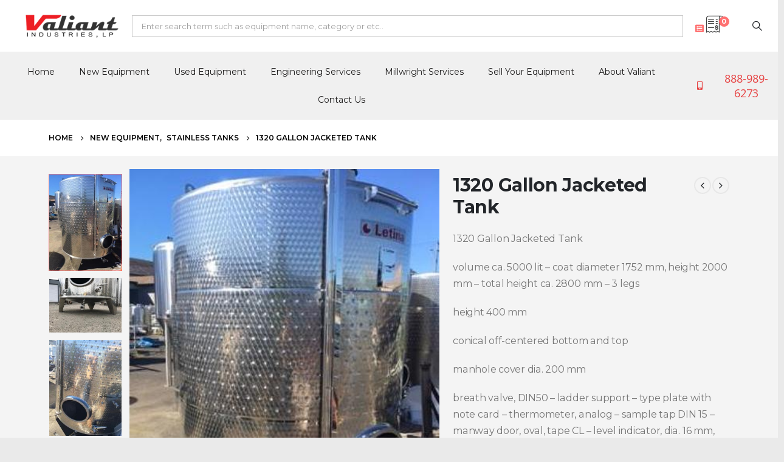

--- FILE ---
content_type: text/html; charset=UTF-8
request_url: https://valiantindustriesllc.com/1320-gallon-jacketed-tank/
body_size: 22185
content:
<!DOCTYPE html>
<html  lang="en-US" prefix="og: https://ogp.me/ns#">
<head>
<meta http-equiv="X-UA-Compatible" content="IE=edge" />
<meta http-equiv="Content-Type" content="text/html; charset=UTF-8" />
<meta name="viewport" content="width=device-width, initial-scale=1, minimum-scale=1" />
<link rel="profile" href="https://gmpg.org/xfn/11" />
<link rel="pingback" href="https://valiantindustriesllc.com/xmlrpc.php" />
<style>img:is([sizes="auto" i], [sizes^="auto," i]) { contain-intrinsic-size: 3000px 1500px }</style>
<!-- Search Engine Optimization by Rank Math PRO - https://rankmath.com/ -->
<title>1320 Gallon Jacketed Tank | Valiant Industries</title>
<meta name="description" content="1320 Gallon Jacketed Tank volume ca. 5000 lit - coat diameter 1752 mm, height 2000 mm - total height ca. 2800 mm - 3 legs height 400 mm conical off-centered bottom and top manhole cover dia. 200 mm breath valve, DIN50 - ladder support - type plate with note card - thermometer, analog - sample tap DIN 15 - manway door, oval, tape CL - level indicator, dia. 16 mm, scaled, opened - cooling jacket, (2) 2.5m2, max. 2.5 bar - thermowell - partial discharge, butterfly valve, tri-clamp 2&quot; - total discharge, butterfly valve, tri-clamp 2&quot; - material AISI 304, BA, mirror inside, circle polished outside Several in stock ready to ship"/>
<meta name="robots" content="follow, index, max-snippet:-1, max-video-preview:-1, max-image-preview:large"/>
<link rel="canonical" href="https://valiantindustriesllc.com/1320-gallon-jacketed-tank/" />
<meta property="og:locale" content="en_US" />
<meta property="og:type" content="product" />
<meta property="og:title" content="1320 Gallon Jacketed Tank | Valiant Industries" />
<meta property="og:description" content="1320 Gallon Jacketed Tank volume ca. 5000 lit - coat diameter 1752 mm, height 2000 mm - total height ca. 2800 mm - 3 legs height 400 mm conical off-centered bottom and top manhole cover dia. 200 mm breath valve, DIN50 - ladder support - type plate with note card - thermometer, analog - sample tap DIN 15 - manway door, oval, tape CL - level indicator, dia. 16 mm, scaled, opened - cooling jacket, (2) 2.5m2, max. 2.5 bar - thermowell - partial discharge, butterfly valve, tri-clamp 2&quot; - total discharge, butterfly valve, tri-clamp 2&quot; - material AISI 304, BA, mirror inside, circle polished outside Several in stock ready to ship" />
<meta property="og:url" content="https://valiantindustriesllc.com/1320-gallon-jacketed-tank/" />
<meta property="og:site_name" content="Valiant Industries" />
<meta property="og:image" content="https://valiantindustriesllc.com/wp-content/uploads/1320-Gallon-Jacketed-Tank.jpg" />
<meta property="og:image:secure_url" content="https://valiantindustriesllc.com/wp-content/uploads/1320-Gallon-Jacketed-Tank.jpg" />
<meta property="og:image:width" content="394" />
<meta property="og:image:height" content="525" />
<meta property="og:image:alt" content="1320 Gallon Jacketed Tank" />
<meta property="og:image:type" content="image/jpeg" />
<meta property="product:brand" content="simple" />
<meta property="product:price:currency" content="USD" />
<meta property="product:availability" content="instock" />
<meta name="twitter:card" content="summary_large_image" />
<meta name="twitter:title" content="1320 Gallon Jacketed Tank | Valiant Industries" />
<meta name="twitter:description" content="1320 Gallon Jacketed Tank volume ca. 5000 lit - coat diameter 1752 mm, height 2000 mm - total height ca. 2800 mm - 3 legs height 400 mm conical off-centered bottom and top manhole cover dia. 200 mm breath valve, DIN50 - ladder support - type plate with note card - thermometer, analog - sample tap DIN 15 - manway door, oval, tape CL - level indicator, dia. 16 mm, scaled, opened - cooling jacket, (2) 2.5m2, max. 2.5 bar - thermowell - partial discharge, butterfly valve, tri-clamp 2&quot; - total discharge, butterfly valve, tri-clamp 2&quot; - material AISI 304, BA, mirror inside, circle polished outside Several in stock ready to ship" />
<meta name="twitter:image" content="https://valiantindustriesllc.com/wp-content/uploads/1320-Gallon-Jacketed-Tank.jpg" />
<meta name="twitter:label1" content="Price" />
<meta name="twitter:data1" content="&#036;0.00" />
<meta name="twitter:label2" content="Availability" />
<meta name="twitter:data2" content="In stock" />
<!-- /Rank Math WordPress SEO plugin -->
<link rel="alternate" type="application/rss+xml" title="Valiant Industries &raquo; Feed" href="https://valiantindustriesllc.com/feed/" />
<link rel="alternate" type="application/rss+xml" title="Valiant Industries &raquo; Comments Feed" href="https://valiantindustriesllc.com/comments/feed/" />
<link rel="shortcut icon" href="//valiantindustriesllc.com/wp-content/uploads/cropped-favicon.jpg" type="image/x-icon" />
<link rel="apple-touch-icon" href="//valiantindustriesllc.com/wp-content/uploads/cropped-favicon.jpg" />
<link rel="apple-touch-icon" sizes="120x120" href="//valiantindustriesllc.com/wp-content/uploads/cropped-favicon.jpg" />
<link rel="apple-touch-icon" sizes="76x76" href="//valiantindustriesllc.com/wp-content/uploads/cropped-favicon.jpg" />
<link rel="apple-touch-icon" sizes="152x152" href="//valiantindustriesllc.com/wp-content/uploads/cropped-favicon.jpg" />
<!-- <link rel='stylesheet' id='porto-sp-attr-table-css' href='https://valiantindustriesllc.com/wp-content/plugins/porto-functionality/shortcodes//assets/cp-attribute-table/attribute-table.css?ver=3.1.1' media='all' /> -->
<!-- <link rel='stylesheet' id='bdt-uikit-css' href='https://valiantindustriesllc.com/wp-content/plugins/bdthemes-element-pack/assets/css/bdt-uikit.css?ver=3.15.1' media='all' /> -->
<!-- <link rel='stylesheet' id='ep-helper-css' href='https://valiantindustriesllc.com/wp-content/plugins/bdthemes-element-pack/assets/css/ep-helper.css?ver=6.15.5' media='all' /> -->
<!-- <link rel='stylesheet' id='wp-block-library-css' href='https://valiantindustriesllc.com/wp-includes/css/dist/block-library/style.min.css?ver=6.7.4' media='all' /> -->
<link rel="stylesheet" type="text/css" href="//valiantindustriesllc.com/wp-content/cache/wpfc-minified/8n8ypeh1/fwrg9.css" media="all"/>
<style id='wp-block-library-theme-inline-css'>
.wp-block-audio :where(figcaption){color:#555;font-size:13px;text-align:center}.is-dark-theme .wp-block-audio :where(figcaption){color:#ffffffa6}.wp-block-audio{margin:0 0 1em}.wp-block-code{border:1px solid #ccc;border-radius:4px;font-family:Menlo,Consolas,monaco,monospace;padding:.8em 1em}.wp-block-embed :where(figcaption){color:#555;font-size:13px;text-align:center}.is-dark-theme .wp-block-embed :where(figcaption){color:#ffffffa6}.wp-block-embed{margin:0 0 1em}.blocks-gallery-caption{color:#555;font-size:13px;text-align:center}.is-dark-theme .blocks-gallery-caption{color:#ffffffa6}:root :where(.wp-block-image figcaption){color:#555;font-size:13px;text-align:center}.is-dark-theme :root :where(.wp-block-image figcaption){color:#ffffffa6}.wp-block-image{margin:0 0 1em}.wp-block-pullquote{border-bottom:4px solid;border-top:4px solid;color:currentColor;margin-bottom:1.75em}.wp-block-pullquote cite,.wp-block-pullquote footer,.wp-block-pullquote__citation{color:currentColor;font-size:.8125em;font-style:normal;text-transform:uppercase}.wp-block-quote{border-left:.25em solid;margin:0 0 1.75em;padding-left:1em}.wp-block-quote cite,.wp-block-quote footer{color:currentColor;font-size:.8125em;font-style:normal;position:relative}.wp-block-quote:where(.has-text-align-right){border-left:none;border-right:.25em solid;padding-left:0;padding-right:1em}.wp-block-quote:where(.has-text-align-center){border:none;padding-left:0}.wp-block-quote.is-large,.wp-block-quote.is-style-large,.wp-block-quote:where(.is-style-plain){border:none}.wp-block-search .wp-block-search__label{font-weight:700}.wp-block-search__button{border:1px solid #ccc;padding:.375em .625em}:where(.wp-block-group.has-background){padding:1.25em 2.375em}.wp-block-separator.has-css-opacity{opacity:.4}.wp-block-separator{border:none;border-bottom:2px solid;margin-left:auto;margin-right:auto}.wp-block-separator.has-alpha-channel-opacity{opacity:1}.wp-block-separator:not(.is-style-wide):not(.is-style-dots){width:100px}.wp-block-separator.has-background:not(.is-style-dots){border-bottom:none;height:1px}.wp-block-separator.has-background:not(.is-style-wide):not(.is-style-dots){height:2px}.wp-block-table{margin:0 0 1em}.wp-block-table td,.wp-block-table th{word-break:normal}.wp-block-table :where(figcaption){color:#555;font-size:13px;text-align:center}.is-dark-theme .wp-block-table :where(figcaption){color:#ffffffa6}.wp-block-video :where(figcaption){color:#555;font-size:13px;text-align:center}.is-dark-theme .wp-block-video :where(figcaption){color:#ffffffa6}.wp-block-video{margin:0 0 1em}:root :where(.wp-block-template-part.has-background){margin-bottom:0;margin-top:0;padding:1.25em 2.375em}
</style>
<style id='classic-theme-styles-inline-css'>
/*! This file is auto-generated */
.wp-block-button__link{color:#fff;background-color:#32373c;border-radius:9999px;box-shadow:none;text-decoration:none;padding:calc(.667em + 2px) calc(1.333em + 2px);font-size:1.125em}.wp-block-file__button{background:#32373c;color:#fff;text-decoration:none}
</style>
<style id='global-styles-inline-css'>
:root{--wp--preset--aspect-ratio--square: 1;--wp--preset--aspect-ratio--4-3: 4/3;--wp--preset--aspect-ratio--3-4: 3/4;--wp--preset--aspect-ratio--3-2: 3/2;--wp--preset--aspect-ratio--2-3: 2/3;--wp--preset--aspect-ratio--16-9: 16/9;--wp--preset--aspect-ratio--9-16: 9/16;--wp--preset--color--black: #000000;--wp--preset--color--cyan-bluish-gray: #abb8c3;--wp--preset--color--white: #ffffff;--wp--preset--color--pale-pink: #f78da7;--wp--preset--color--vivid-red: #cf2e2e;--wp--preset--color--luminous-vivid-orange: #ff6900;--wp--preset--color--luminous-vivid-amber: #fcb900;--wp--preset--color--light-green-cyan: #7bdcb5;--wp--preset--color--vivid-green-cyan: #00d084;--wp--preset--color--pale-cyan-blue: #8ed1fc;--wp--preset--color--vivid-cyan-blue: #0693e3;--wp--preset--color--vivid-purple: #9b51e0;--wp--preset--color--primary: var(--porto-primary-color);--wp--preset--color--secondary: var(--porto-secondary-color);--wp--preset--color--tertiary: var(--porto-tertiary-color);--wp--preset--color--quaternary: var(--porto-quaternary-color);--wp--preset--color--dark: var(--porto-dark-color);--wp--preset--color--light: var(--porto-light-color);--wp--preset--color--primary-hover: var(--porto-primary-light-5);--wp--preset--gradient--vivid-cyan-blue-to-vivid-purple: linear-gradient(135deg,rgba(6,147,227,1) 0%,rgb(155,81,224) 100%);--wp--preset--gradient--light-green-cyan-to-vivid-green-cyan: linear-gradient(135deg,rgb(122,220,180) 0%,rgb(0,208,130) 100%);--wp--preset--gradient--luminous-vivid-amber-to-luminous-vivid-orange: linear-gradient(135deg,rgba(252,185,0,1) 0%,rgba(255,105,0,1) 100%);--wp--preset--gradient--luminous-vivid-orange-to-vivid-red: linear-gradient(135deg,rgba(255,105,0,1) 0%,rgb(207,46,46) 100%);--wp--preset--gradient--very-light-gray-to-cyan-bluish-gray: linear-gradient(135deg,rgb(238,238,238) 0%,rgb(169,184,195) 100%);--wp--preset--gradient--cool-to-warm-spectrum: linear-gradient(135deg,rgb(74,234,220) 0%,rgb(151,120,209) 20%,rgb(207,42,186) 40%,rgb(238,44,130) 60%,rgb(251,105,98) 80%,rgb(254,248,76) 100%);--wp--preset--gradient--blush-light-purple: linear-gradient(135deg,rgb(255,206,236) 0%,rgb(152,150,240) 100%);--wp--preset--gradient--blush-bordeaux: linear-gradient(135deg,rgb(254,205,165) 0%,rgb(254,45,45) 50%,rgb(107,0,62) 100%);--wp--preset--gradient--luminous-dusk: linear-gradient(135deg,rgb(255,203,112) 0%,rgb(199,81,192) 50%,rgb(65,88,208) 100%);--wp--preset--gradient--pale-ocean: linear-gradient(135deg,rgb(255,245,203) 0%,rgb(182,227,212) 50%,rgb(51,167,181) 100%);--wp--preset--gradient--electric-grass: linear-gradient(135deg,rgb(202,248,128) 0%,rgb(113,206,126) 100%);--wp--preset--gradient--midnight: linear-gradient(135deg,rgb(2,3,129) 0%,rgb(40,116,252) 100%);--wp--preset--font-size--small: 13px;--wp--preset--font-size--medium: 20px;--wp--preset--font-size--large: 36px;--wp--preset--font-size--x-large: 42px;--wp--preset--font-family--inter: "Inter", sans-serif;--wp--preset--font-family--cardo: Cardo;--wp--preset--spacing--20: 0.44rem;--wp--preset--spacing--30: 0.67rem;--wp--preset--spacing--40: 1rem;--wp--preset--spacing--50: 1.5rem;--wp--preset--spacing--60: 2.25rem;--wp--preset--spacing--70: 3.38rem;--wp--preset--spacing--80: 5.06rem;--wp--preset--shadow--natural: 6px 6px 9px rgba(0, 0, 0, 0.2);--wp--preset--shadow--deep: 12px 12px 50px rgba(0, 0, 0, 0.4);--wp--preset--shadow--sharp: 6px 6px 0px rgba(0, 0, 0, 0.2);--wp--preset--shadow--outlined: 6px 6px 0px -3px rgba(255, 255, 255, 1), 6px 6px rgba(0, 0, 0, 1);--wp--preset--shadow--crisp: 6px 6px 0px rgba(0, 0, 0, 1);}:where(.is-layout-flex){gap: 0.5em;}:where(.is-layout-grid){gap: 0.5em;}body .is-layout-flex{display: flex;}.is-layout-flex{flex-wrap: wrap;align-items: center;}.is-layout-flex > :is(*, div){margin: 0;}body .is-layout-grid{display: grid;}.is-layout-grid > :is(*, div){margin: 0;}:where(.wp-block-columns.is-layout-flex){gap: 2em;}:where(.wp-block-columns.is-layout-grid){gap: 2em;}:where(.wp-block-post-template.is-layout-flex){gap: 1.25em;}:where(.wp-block-post-template.is-layout-grid){gap: 1.25em;}.has-black-color{color: var(--wp--preset--color--black) !important;}.has-cyan-bluish-gray-color{color: var(--wp--preset--color--cyan-bluish-gray) !important;}.has-white-color{color: var(--wp--preset--color--white) !important;}.has-pale-pink-color{color: var(--wp--preset--color--pale-pink) !important;}.has-vivid-red-color{color: var(--wp--preset--color--vivid-red) !important;}.has-luminous-vivid-orange-color{color: var(--wp--preset--color--luminous-vivid-orange) !important;}.has-luminous-vivid-amber-color{color: var(--wp--preset--color--luminous-vivid-amber) !important;}.has-light-green-cyan-color{color: var(--wp--preset--color--light-green-cyan) !important;}.has-vivid-green-cyan-color{color: var(--wp--preset--color--vivid-green-cyan) !important;}.has-pale-cyan-blue-color{color: var(--wp--preset--color--pale-cyan-blue) !important;}.has-vivid-cyan-blue-color{color: var(--wp--preset--color--vivid-cyan-blue) !important;}.has-vivid-purple-color{color: var(--wp--preset--color--vivid-purple) !important;}.has-black-background-color{background-color: var(--wp--preset--color--black) !important;}.has-cyan-bluish-gray-background-color{background-color: var(--wp--preset--color--cyan-bluish-gray) !important;}.has-white-background-color{background-color: var(--wp--preset--color--white) !important;}.has-pale-pink-background-color{background-color: var(--wp--preset--color--pale-pink) !important;}.has-vivid-red-background-color{background-color: var(--wp--preset--color--vivid-red) !important;}.has-luminous-vivid-orange-background-color{background-color: var(--wp--preset--color--luminous-vivid-orange) !important;}.has-luminous-vivid-amber-background-color{background-color: var(--wp--preset--color--luminous-vivid-amber) !important;}.has-light-green-cyan-background-color{background-color: var(--wp--preset--color--light-green-cyan) !important;}.has-vivid-green-cyan-background-color{background-color: var(--wp--preset--color--vivid-green-cyan) !important;}.has-pale-cyan-blue-background-color{background-color: var(--wp--preset--color--pale-cyan-blue) !important;}.has-vivid-cyan-blue-background-color{background-color: var(--wp--preset--color--vivid-cyan-blue) !important;}.has-vivid-purple-background-color{background-color: var(--wp--preset--color--vivid-purple) !important;}.has-black-border-color{border-color: var(--wp--preset--color--black) !important;}.has-cyan-bluish-gray-border-color{border-color: var(--wp--preset--color--cyan-bluish-gray) !important;}.has-white-border-color{border-color: var(--wp--preset--color--white) !important;}.has-pale-pink-border-color{border-color: var(--wp--preset--color--pale-pink) !important;}.has-vivid-red-border-color{border-color: var(--wp--preset--color--vivid-red) !important;}.has-luminous-vivid-orange-border-color{border-color: var(--wp--preset--color--luminous-vivid-orange) !important;}.has-luminous-vivid-amber-border-color{border-color: var(--wp--preset--color--luminous-vivid-amber) !important;}.has-light-green-cyan-border-color{border-color: var(--wp--preset--color--light-green-cyan) !important;}.has-vivid-green-cyan-border-color{border-color: var(--wp--preset--color--vivid-green-cyan) !important;}.has-pale-cyan-blue-border-color{border-color: var(--wp--preset--color--pale-cyan-blue) !important;}.has-vivid-cyan-blue-border-color{border-color: var(--wp--preset--color--vivid-cyan-blue) !important;}.has-vivid-purple-border-color{border-color: var(--wp--preset--color--vivid-purple) !important;}.has-vivid-cyan-blue-to-vivid-purple-gradient-background{background: var(--wp--preset--gradient--vivid-cyan-blue-to-vivid-purple) !important;}.has-light-green-cyan-to-vivid-green-cyan-gradient-background{background: var(--wp--preset--gradient--light-green-cyan-to-vivid-green-cyan) !important;}.has-luminous-vivid-amber-to-luminous-vivid-orange-gradient-background{background: var(--wp--preset--gradient--luminous-vivid-amber-to-luminous-vivid-orange) !important;}.has-luminous-vivid-orange-to-vivid-red-gradient-background{background: var(--wp--preset--gradient--luminous-vivid-orange-to-vivid-red) !important;}.has-very-light-gray-to-cyan-bluish-gray-gradient-background{background: var(--wp--preset--gradient--very-light-gray-to-cyan-bluish-gray) !important;}.has-cool-to-warm-spectrum-gradient-background{background: var(--wp--preset--gradient--cool-to-warm-spectrum) !important;}.has-blush-light-purple-gradient-background{background: var(--wp--preset--gradient--blush-light-purple) !important;}.has-blush-bordeaux-gradient-background{background: var(--wp--preset--gradient--blush-bordeaux) !important;}.has-luminous-dusk-gradient-background{background: var(--wp--preset--gradient--luminous-dusk) !important;}.has-pale-ocean-gradient-background{background: var(--wp--preset--gradient--pale-ocean) !important;}.has-electric-grass-gradient-background{background: var(--wp--preset--gradient--electric-grass) !important;}.has-midnight-gradient-background{background: var(--wp--preset--gradient--midnight) !important;}.has-small-font-size{font-size: var(--wp--preset--font-size--small) !important;}.has-medium-font-size{font-size: var(--wp--preset--font-size--medium) !important;}.has-large-font-size{font-size: var(--wp--preset--font-size--large) !important;}.has-x-large-font-size{font-size: var(--wp--preset--font-size--x-large) !important;}
:where(.wp-block-post-template.is-layout-flex){gap: 1.25em;}:where(.wp-block-post-template.is-layout-grid){gap: 1.25em;}
:where(.wp-block-columns.is-layout-flex){gap: 2em;}:where(.wp-block-columns.is-layout-grid){gap: 2em;}
:root :where(.wp-block-pullquote){font-size: 1.5em;line-height: 1.6;}
</style>
<!-- <link rel='stylesheet' id='wpa-css-css' href='https://valiantindustriesllc.com/wp-content/plugins/honeypot/includes/css/wpa.css?ver=2.2.09' media='all' /> -->
<link rel="stylesheet" type="text/css" href="//valiantindustriesllc.com/wp-content/cache/wpfc-minified/8vexe59k/fwrg9.css" media="all"/>
<style id='woocommerce-inline-inline-css'>
.woocommerce form .form-row .required { visibility: visible; }
</style>
<!-- <link rel='stylesheet' id='brands-styles-css' href='https://valiantindustriesllc.com/wp-content/plugins/woocommerce/assets/css/brands.css?ver=9.7.1' media='all' /> -->
<!-- <link rel='stylesheet' id='elementor-frontend-css' href='https://valiantindustriesllc.com/wp-content/uploads/elementor/css/custom-frontend.min.css?ver=1734429122' media='all' /> -->
<!-- <link rel='stylesheet' id='widget-image-css' href='https://valiantindustriesllc.com/wp-content/plugins/elementor/assets/css/widget-image.min.css?ver=3.25.11' media='all' /> -->
<!-- <link rel='stylesheet' id='widget-icon-list-css' href='https://valiantindustriesllc.com/wp-content/uploads/elementor/css/custom-widget-icon-list.min.css?ver=1734429122' media='all' /> -->
<!-- <link rel='stylesheet' id='widget-heading-css' href='https://valiantindustriesllc.com/wp-content/plugins/elementor/assets/css/widget-heading.min.css?ver=3.25.11' media='all' /> -->
<!-- <link rel='stylesheet' id='widget-text-editor-css' href='https://valiantindustriesllc.com/wp-content/plugins/elementor/assets/css/widget-text-editor.min.css?ver=3.25.11' media='all' /> -->
<!-- <link rel='stylesheet' id='jet-elements-css' href='https://valiantindustriesllc.com/wp-content/plugins/jet-elements/assets/css/jet-elements.css?ver=2.6.14' media='all' /> -->
<!-- <link rel='stylesheet' id='jet-elements-skin-css' href='https://valiantindustriesllc.com/wp-content/plugins/jet-elements/assets/css/jet-elements-skin.css?ver=2.6.14' media='all' /> -->
<!-- <link rel='stylesheet' id='elementor-icons-css' href='https://valiantindustriesllc.com/wp-content/plugins/elementor/assets/lib/eicons/css/elementor-icons.min.css?ver=5.34.0' media='all' /> -->
<!-- <link rel='stylesheet' id='swiper-css' href='https://valiantindustriesllc.com/wp-content/plugins/elementor/assets/lib/swiper/v8/css/swiper.min.css?ver=8.4.5' media='all' /> -->
<!-- <link rel='stylesheet' id='e-swiper-css' href='https://valiantindustriesllc.com/wp-content/plugins/elementor/assets/css/conditionals/e-swiper.min.css?ver=3.25.11' media='all' /> -->
<link rel="stylesheet" type="text/css" href="//valiantindustriesllc.com/wp-content/cache/wpfc-minified/lcjtewxt/fwrg9.css" media="all"/>
<link rel='stylesheet' id='elementor-post-9684-css' href='https://valiantindustriesllc.com/wp-content/uploads/elementor/css/post-9684.css?ver=1734429122' media='all' />
<!-- <link rel='stylesheet' id='e-popup-style-css' href='https://valiantindustriesllc.com/wp-content/plugins/elementor-pro/assets/css/conditionals/popup.min.css?ver=3.25.5' media='all' /> -->
<!-- <link rel='stylesheet' id='font-awesome-5-all-css' href='https://valiantindustriesllc.com/wp-content/plugins/elementor/assets/lib/font-awesome/css/all.min.css?ver=3.25.11' media='all' /> -->
<!-- <link rel='stylesheet' id='font-awesome-4-shim-css' href='https://valiantindustriesllc.com/wp-content/plugins/elementor/assets/lib/font-awesome/css/v4-shims.min.css?ver=3.25.11' media='all' /> -->
<link rel="stylesheet" type="text/css" href="//valiantindustriesllc.com/wp-content/cache/wpfc-minified/6y5cbwvv/fwrg9.css" media="all"/>
<link rel='stylesheet' id='elementor-post-9853-css' href='https://valiantindustriesllc.com/wp-content/uploads/elementor/css/post-9853.css?ver=1734429123' media='all' />
<!-- <link rel='stylesheet' id='yith_ywraq_frontend-css' href='https://valiantindustriesllc.com/wp-content/plugins/yith-woocommerce-request-a-quote-premium/assets/css/ywraq-frontend.css?ver=4.32.0' media='all' /> -->
<link rel="stylesheet" type="text/css" href="//valiantindustriesllc.com/wp-content/cache/wpfc-minified/1x8aear/fwrg9.css" media="all"/>
<style id='yith_ywraq_frontend-inline-css'>
:root {
--ywraq_layout_button_bg_color: #e84444;
--ywraq_layout_button_bg_color_hover: #505052;
--ywraq_layout_button_border_color: #e84444;
--ywraq_layout_button_border_color_hover: #505052;
--ywraq_layout_button_color: #fff;
--ywraq_layout_button_color_hover: #fff;
--ywraq_checkout_button_bg_color: #0066b4;
--ywraq_checkout_button_bg_color_hover: #044a80;
--ywraq_checkout_button_border_color: #0066b4;
--ywraq_checkout_button_border_color_hover: #044a80;
--ywraq_checkout_button_color: #ffffff;
--ywraq_checkout_button_color_hover: #ffffff;
--ywraq_accept_button_bg_color: #0066b4;
--ywraq_accept_button_bg_color_hover: #044a80;
--ywraq_accept_button_border_color: #0066b4;
--ywraq_accept_button_border_color_hover: #044a80;
--ywraq_accept_button_color: #ffffff;
--ywraq_accept_button_color_hover: #ffffff;
--ywraq_reject_button_bg_color: transparent;
--ywraq_reject_button_bg_color_hover: #CC2B2B;
--ywraq_reject_button_border_color: #CC2B2B;
--ywraq_reject_button_border_color_hover: #CC2B2B;
--ywraq_reject_button_color: #CC2B2B;
--ywraq_reject_button_color_hover: #ffffff;
}		
.cart button.single_add_to_cart_button, .cart a.single_add_to_cart_button{
display:none!important;
}
.widget_ywraq_mini_list_quote {
margin: 0 !important;
vertical-align: middle;
}
.header-12 .header-top .widget_ywraq_mini_list_quote,
.header-13 .header-top .widget_ywraq_mini_list_quote,
.header-14 .header-top .widget_ywraq_mini_list_quote,
.header-15 .header-top .widget_ywraq_mini_list_quote,
.header-16 .header-top .widget_ywraq_mini_list_quote{
display: none!important;}
.yith-ywraq-list-widget-wrapper .raq-info {
border: none;
margin: 3px 0 0 0;
padding: 0;
}
.yith-ywraq-list-widget-wrapper .raq-info .handler-label {
display: none;
}
.raq-tip-counter {
position: relative;
}
.raq-tip-counter:before {
content: "\f022";
font-family: "Font Awesome 5 Free";
font-weight: 900;
font-size: 14px;
}
span.raq-items-number {
position: absolute;
line-height: 11px;
top: -10px;
right: -10px;
padding: 3px;
border-radius: 50%;
font-size: 11px;
min-width: 17px;
display: block;
text-align: center;
color: #ffffff;
background-color: #ff7272;
}
.yith-ywraq-list-wrapper {
right: 0;
line-height: normal;
}
.yith-ywraq-list-wrapper .button {
padding: 11px 23px;
line-height: 16px;
font-size: 13px;
font-weight: 700;
text-transform: uppercase;
display: inline-block;
clear: both;
}
.yith-ywraq-list-wrapper ul li {
float: left;
}
.yith-ywraq-list-wrapper ul li span.quantity {
display: inline;
border: 0;
}
a.yith-ywraq-item-remove.remove {
font-size: 16px;
}
</style>
<!-- <link rel='stylesheet' id='porto-fs-progress-bar-css' href='https://valiantindustriesllc.com/wp-content/themes/porto/inc/lib/woocommerce-shipping-progress-bar/shipping-progress-bar.css?ver=7.1.6' media='all' /> -->
<!-- <link rel='stylesheet' id='porto-css-vars-css' href='https://valiantindustriesllc.com/wp-content/uploads/porto_styles/theme_css_vars.css?ver=7.1.6' media='all' /> -->
<!-- <link rel='stylesheet' id='bootstrap-css' href='https://valiantindustriesllc.com/wp-content/uploads/porto_styles/bootstrap.css?ver=7.1.6' media='all' /> -->
<!-- <link rel='stylesheet' id='porto-plugins-css' href='https://valiantindustriesllc.com/wp-content/themes/porto/css/plugins.css?ver=7.1.6' media='all' /> -->
<!-- <link rel='stylesheet' id='porto-theme-css' href='https://valiantindustriesllc.com/wp-content/themes/porto/css/theme.css?ver=7.1.6' media='all' /> -->
<!-- <link rel='stylesheet' id='porto-theme-member-css' href='https://valiantindustriesllc.com/wp-content/themes/porto/css/theme_member.css?ver=7.1.6' media='all' /> -->
<!-- <link rel='stylesheet' id='porto-shortcodes-css' href='https://valiantindustriesllc.com/wp-content/uploads/porto_styles/shortcodes.css?ver=7.1.6' media='all' /> -->
<!-- <link rel='stylesheet' id='porto-theme-shop-css' href='https://valiantindustriesllc.com/wp-content/themes/porto/css/theme_shop.css?ver=7.1.6' media='all' /> -->
<!-- <link rel='stylesheet' id='porto-theme-elementor-css' href='https://valiantindustriesllc.com/wp-content/themes/porto/css/theme_elementor.css?ver=7.1.6' media='all' /> -->
<!-- <link rel='stylesheet' id='porto-dynamic-style-css' href='https://valiantindustriesllc.com/wp-content/uploads/porto_styles/dynamic_style.css?ver=7.1.6' media='all' /> -->
<!-- <link rel='stylesheet' id='porto-type-builder-css' href='https://valiantindustriesllc.com/wp-content/plugins/porto-functionality/builders/assets/type-builder.css?ver=3.1.1' media='all' /> -->
<!-- <link rel='stylesheet' id='porto-account-login-style-css' href='https://valiantindustriesllc.com/wp-content/themes/porto/css/theme/shop/login-style/account-login.css?ver=7.1.6' media='all' /> -->
<!-- <link rel='stylesheet' id='porto-theme-woopage-css' href='https://valiantindustriesllc.com/wp-content/themes/porto/css/theme/shop/other/woopage.css?ver=7.1.6' media='all' /> -->
<!-- <link rel='stylesheet' id='porto-sp-skeleton-css' href='https://valiantindustriesllc.com/wp-content/themes/porto/css/theme/shop/single-product/skeleton.css?ver=7.1.6' media='all' /> -->
<!-- <link rel='stylesheet' id='porto-sp-layout-css' href='https://valiantindustriesllc.com/wp-content/themes/porto/css/theme/shop/single-product/transparent.css?ver=7.1.6' media='all' /> -->
<link rel="stylesheet" type="text/css" href="//valiantindustriesllc.com/wp-content/cache/wpfc-minified/2duwcc7/fwrrx.css" media="all"/>
<link rel='stylesheet' id='elementor-post-9689-css' href='https://valiantindustriesllc.com/wp-content/uploads/elementor/css/post-9689.css?ver=7.1.6' media='all' />
<link rel='stylesheet' id='elementor-post-1706-css' href='https://valiantindustriesllc.com/wp-content/uploads/elementor/css/post-1706.css?ver=7.1.6' media='all' />
<!-- <link rel='stylesheet' id='porto-style-css' href='https://valiantindustriesllc.com/wp-content/themes/porto/style.css?ver=7.1.6' media='all' /> -->
<link rel="stylesheet" type="text/css" href="//valiantindustriesllc.com/wp-content/cache/wpfc-minified/oulv819/fwrg9.css" media="all"/>
<style id='porto-style-inline-css'>
.side-header-narrow-bar-logo{max-width:200px}@media (min-width:992px){}.page-top .page-title-wrap{line-height:0}body.single-product .page-top .breadcrumbs-wrap{padding-right:55px}.product-images .img-thumbnail .inner,.product-images .img-thumbnail .inner img{-webkit-transform:none;transform:none}.sticky-product{position:fixed;top:0;left:0;width:100%;z-index:100;background-color:#fff;box-shadow:0 3px 5px rgba(0,0,0,0.08);padding:15px 0}.sticky-product.pos-bottom{top:auto;bottom:0;box-shadow:0 -3px 5px rgba(0,0,0,0.08)}.sticky-product .container{display:-ms-flexbox;display:flex;-ms-flex-align:center;align-items:center;-ms-flex-wrap:wrap;flex-wrap:wrap}.sticky-product .sticky-image{max-width:60px;margin-right:15px}.sticky-product .add-to-cart{-ms-flex:1;flex:1;text-align:right;margin-top:5px}.sticky-product .product-name{font-size:16px;font-weight:600;line-height:inherit;margin-bottom:0}.sticky-product .sticky-detail{line-height:1.5;display:-ms-flexbox;display:flex}.sticky-product .star-rating{margin:5px 15px;font-size:1em}.sticky-product .availability{padding-top:2px}.sticky-product .sticky-detail .price{font-family:Montserrat,Montserrat,sans-serif;font-weight:400;margin-bottom:0;font-size:1.3em;line-height:1.5}.sticky-product.pos-top:not(.hide){top:0;opacity:1;visibility:visible;transform:translate3d( 0,0,0 )}.sticky-product.pos-top.scroll-down{opacity:0 !important;visibility:hidden;transform:translate3d( 0,-100%,0 )}.sticky-product.sticky-ready{transition:left .3s,visibility 0.3s,opacity 0.3s,transform 0.3s,top 0.3s ease}@media (max-width:992px){.sticky-product .container{padding-left:var(--porto-grid-gutter-width);padding-right:var(--porto-grid-gutter-width)}}@media (max-width:767px){.sticky-product{display:none}}#header .header-main .header-contact{display:-ms-inline-flexbox;display:inline-flex;-ms-flex-align:center;align-items:center;margin:0;padding:0;border-right:none}#header .my-wishlist i,#header .my-account i{font-size:26px}#header .currency-switcher > li.menu-item > a,#header .view-switcher > li.menu-item > a,#header .top-links > li.menu-item > a{font-size:12px;font-weight:700}#header .searchform-popup .search-toggle{font-size:20px}body.woocommerce .main-content,body.woocommerce .left-sidebar,body.woocommerce .right-sidebar{padding-top:0}.page-top .breadcrumb{font-weight:600}#mini-cart{margin-left:.5rem}.header-minicart{margin-right:25px}.mega-menu>li.menu-item>a .tip{font-style:normal}#header .top-links>li.menu-item:not(:last-child){margin-right:15px}@media (max-width:991px){#header .porto-view-switcher>li.menu-item>a{line-height:25px}}.sidebar-content .widget-title{font-family:Poppins;font-size:15px;font-weight:600;letter-spacing:.01em}.product-image .labels .onhot,.product-image .labels .onsale{border-radius:2em}div.quantity{display:none}#footer .footer-main{display:none}#footer .footer-main > .container{padding-top:5rem;padding-bottom:2.4rem}#footer .widget-title{font-size:15px;font-weight:700}#footer .widget .widget_wysija{max-width:none;width:84%}#footer .widget .widget_wysija > p:not(.wysija-paragraph){display:none}#footer .widget_wysija_cont .wysija-input{height:3rem;font-size:.875rem;border-radius:30px 0 0 30px;border:none;box-shadow:none;padding-left:25px}#footer .widget_wysija_cont .wysija-submit{height:3rem;padding-left:25px;padding-right:25px;border-radius:0 30px 30px 0;text-transform:uppercase;font-size:.875rem;font-weight:700}html #topcontrol{width:40px;height:40px;right:15px;border-radius:5px 5px 0 0}#footer .contact-info i{display:none}#footer .contact-details span,#footer .contact-details strong{padding:0;line-height:1.5}#footer .contact-details strong{text-transform:uppercase}#footer .contact-info li:not(:last-child){margin-bottom:1rem}@media (min-width:768px){.footer-main > .container > .row > .col-lg-3{max-width:25%}.footer-main > .container > .row > .col-lg-9{max-width:75%}}.post-item-small{margin:0 10px}.fixed-header #header .main-menu-wrap{background-color:#f4f4f4}#header .searchform.searchform-cats input{width:900px}.main-menu-wrap{border-top:1px solid #d4d4d4}ul.list li.product{border-bottom:1px solid #b4b4b4;padding-bottom:15px}.term-description{font-size:16px;color:#484848}.product-summary-wrap .single_add_to_cart_button:before,.live-search-list .autocomplete-suggestion .search-price{display:none}@media (min-width:1400px){.container,.container-sm,.container-md,.container-lg,.container-xl,.container-xxl{max-width:1600px}}.yith-ywraq-list-item-product-info,.yith-ywraq-list-content{color:#484848}#header .my-account i{margin-right:20px}@media (max-width:768px){.products .product-category .thumb-info{min-height:40px}.page-top .breadcrumb,.product_meta .posted_in,.ywraq_acceptance_description{font-size:11px}.single-product .product_title,.single-product .product-summary-wrap .description,.product_list_widget .product-details a{font-size:14px}.product-summary-wrap .summary,.page-top .breadcrumb{width:360px}.yith-ywraq-add-to-quote,.single-product .product-summary-wrap .product-share{text-align:center;display:block}.single-product .products.related{display:none}.elementor-widget-wrap{margin-top:25px}.ywraq-form-table-wrapper .yith-ywraq-mail-form-wrapper{padding:5px}}
</style>
<!-- <link rel='stylesheet' id='porto-360-gallery-css' href='https://valiantindustriesllc.com/wp-content/themes/porto/inc/lib/threesixty/threesixty.css?ver=7.1.6' media='all' /> -->
<!-- <link rel='stylesheet' id='styles-child-css' href='https://valiantindustriesllc.com/wp-content/themes/porto-child/style.css?ver=6.7.4' media='all' /> -->
<link rel="stylesheet" type="text/css" href="//valiantindustriesllc.com/wp-content/cache/wpfc-minified/f3fewjx4/fwrrx.css" media="all"/>
<link rel='stylesheet' id='google-fonts-1-css' href='https://fonts.googleapis.com/css?family=Montserrat%3A100%2C100italic%2C200%2C200italic%2C300%2C300italic%2C400%2C400italic%2C500%2C500italic%2C600%2C600italic%2C700%2C700italic%2C800%2C800italic%2C900%2C900italic%7COpen+Sans%3A100%2C100italic%2C200%2C200italic%2C300%2C300italic%2C400%2C400italic%2C500%2C500italic%2C600%2C600italic%2C700%2C700italic%2C800%2C800italic%2C900%2C900italic%7CRoboto%3A100%2C100italic%2C200%2C200italic%2C300%2C300italic%2C400%2C400italic%2C500%2C500italic%2C600%2C600italic%2C700%2C700italic%2C800%2C800italic%2C900%2C900italic&#038;display=auto&#038;ver=6.7.4' media='all' />
<!-- <link rel='stylesheet' id='elementor-icons-shared-0-css' href='https://valiantindustriesllc.com/wp-content/plugins/elementor/assets/lib/font-awesome/css/fontawesome.min.css?ver=5.15.3' media='all' /> -->
<!-- <link rel='stylesheet' id='elementor-icons-fa-regular-css' href='https://valiantindustriesllc.com/wp-content/plugins/elementor/assets/lib/font-awesome/css/regular.min.css?ver=5.15.3' media='all' /> -->
<!-- <link rel='stylesheet' id='elementor-icons-fa-solid-css' href='https://valiantindustriesllc.com/wp-content/plugins/elementor/assets/lib/font-awesome/css/solid.min.css?ver=5.15.3' media='all' /> -->
<link rel="stylesheet" type="text/css" href="//valiantindustriesllc.com/wp-content/cache/wpfc-minified/5fzbrrl/fwrg9.css" media="all"/>
<link rel="preconnect" href="https://fonts.gstatic.com/" crossorigin><script src='//valiantindustriesllc.com/wp-content/cache/wpfc-minified/d5fdahos/fwrg9.js' type="text/javascript"></script>
<!-- <script src="https://valiantindustriesllc.com/wp-includes/js/jquery/jquery.min.js?ver=3.7.1" id="jquery-core-js"></script> -->
<!-- <script src="https://valiantindustriesllc.com/wp-includes/js/jquery/jquery-migrate.min.js?ver=3.4.1" id="jquery-migrate-js"></script> -->
<!-- <script src="https://valiantindustriesllc.com/wp-content/plugins/woocommerce/assets/js/jquery-blockui/jquery.blockUI.min.js?ver=2.7.0-wc.9.7.1" id="jquery-blockui-js" defer data-wp-strategy="defer"></script> -->
<script id="wc-add-to-cart-js-extra">
var wc_add_to_cart_params = {"ajax_url":"\/wp-admin\/admin-ajax.php","wc_ajax_url":"\/?wc-ajax=%%endpoint%%","i18n_view_cart":"View cart","cart_url":"https:\/\/valiantindustriesllc.com\/quote-request\/","is_cart":"","cart_redirect_after_add":"no"};
</script>
<script src='//valiantindustriesllc.com/wp-content/cache/wpfc-minified/d3t7m7sl/fwrrx.js' type="text/javascript"></script>
<!-- <script src="https://valiantindustriesllc.com/wp-content/plugins/woocommerce/assets/js/frontend/add-to-cart.min.js?ver=9.7.1" id="wc-add-to-cart-js" defer data-wp-strategy="defer"></script> -->
<script id="wc-single-product-js-extra">
var wc_single_product_params = {"i18n_required_rating_text":"Please select a rating","i18n_rating_options":["1 of 5 stars","2 of 5 stars","3 of 5 stars","4 of 5 stars","5 of 5 stars"],"i18n_product_gallery_trigger_text":"View full-screen image gallery","review_rating_required":"yes","flexslider":{"rtl":false,"animation":"slide","smoothHeight":true,"directionNav":false,"controlNav":"thumbnails","slideshow":false,"animationSpeed":500,"animationLoop":false,"allowOneSlide":false},"zoom_enabled":"","zoom_options":[],"photoswipe_enabled":"","photoswipe_options":{"shareEl":false,"closeOnScroll":false,"history":false,"hideAnimationDuration":0,"showAnimationDuration":0},"flexslider_enabled":""};
</script>
<script src='//valiantindustriesllc.com/wp-content/cache/wpfc-minified/310t1ha/fwrrx.js' type="text/javascript"></script>
<!-- <script src="https://valiantindustriesllc.com/wp-content/plugins/woocommerce/assets/js/frontend/single-product.min.js?ver=9.7.1" id="wc-single-product-js" defer data-wp-strategy="defer"></script> -->
<!-- <script src="https://valiantindustriesllc.com/wp-content/plugins/woocommerce/assets/js/js-cookie/js.cookie.min.js?ver=2.1.4-wc.9.7.1" id="js-cookie-js" defer data-wp-strategy="defer"></script> -->
<script id="woocommerce-js-extra">
var woocommerce_params = {"ajax_url":"\/wp-admin\/admin-ajax.php","wc_ajax_url":"\/?wc-ajax=%%endpoint%%","i18n_password_show":"Show password","i18n_password_hide":"Hide password"};
</script>
<script src='//valiantindustriesllc.com/wp-content/cache/wpfc-minified/qleiywmh/fwrg9.js' type="text/javascript"></script>
<!-- <script src="https://valiantindustriesllc.com/wp-content/plugins/woocommerce/assets/js/frontend/woocommerce.min.js?ver=9.7.1" id="woocommerce-js" defer data-wp-strategy="defer"></script> -->
<!-- <script src="https://valiantindustriesllc.com/wp-content/plugins/elementor/assets/lib/font-awesome/js/v4-shims.min.js?ver=3.25.11" id="font-awesome-4-shim-js"></script> -->
<script id="wc-cart-fragments-js-extra">
var wc_cart_fragments_params = {"ajax_url":"\/wp-admin\/admin-ajax.php","wc_ajax_url":"\/?wc-ajax=%%endpoint%%","cart_hash_key":"wc_cart_hash_59f71f3c8baeda16d169758a075522ea","fragment_name":"wc_fragments_59f71f3c8baeda16d169758a075522ea","request_timeout":"15000"};
</script>
<script src='//valiantindustriesllc.com/wp-content/cache/wpfc-minified/m0cf02gd/fwrg9.js' type="text/javascript"></script>
<!-- <script src="https://valiantindustriesllc.com/wp-content/plugins/woocommerce/assets/js/frontend/cart-fragments.min.js?ver=9.7.1" id="wc-cart-fragments-js" defer data-wp-strategy="defer"></script> -->
<link rel="https://api.w.org/" href="https://valiantindustriesllc.com/wp-json/" /><link rel="alternate" title="JSON" type="application/json" href="https://valiantindustriesllc.com/wp-json/wp/v2/product/12635" /><link rel="EditURI" type="application/rsd+xml" title="RSD" href="https://valiantindustriesllc.com/xmlrpc.php?rsd" />
<meta name="generator" content="WordPress 6.7.4" />
<meta name="generator" content="WooCommerce 9.7.1" />
<link rel='shortlink' href='https://valiantindustriesllc.com/?p=12635' />
<link rel="alternate" title="oEmbed (JSON)" type="application/json+oembed" href="https://valiantindustriesllc.com/wp-json/oembed/1.0/embed?url=https%3A%2F%2Fvaliantindustriesllc.com%2F1320-gallon-jacketed-tank%2F" />
<link rel="alternate" title="oEmbed (XML)" type="text/xml+oembed" href="https://valiantindustriesllc.com/wp-json/oembed/1.0/embed?url=https%3A%2F%2Fvaliantindustriesllc.com%2F1320-gallon-jacketed-tank%2F&#038;format=xml" />
<script type="text/javascript">
WebFontConfig = {
google: { families: [ 'Montserrat:400,500,600,700,800','Shadows+Into+Light:400,700','Poppins:400,500,600,700,800','Playfair+Display:400,700','Oswald:400,600,700' ] }
};
(function(d) {
var wf = d.createElement('script'), s = d.scripts[d.scripts.length - 1];
wf.src = 'https://valiantindustriesllc.com/wp-content/themes/porto/js/libs/webfont.js';
wf.async = true;
s.parentNode.insertBefore(wf, s);
})(document);</script>
<noscript><style>.woocommerce-product-gallery{ opacity: 1 !important; }</style></noscript>
<meta name="generator" content="Elementor 3.25.11; features: additional_custom_breakpoints, e_optimized_control_loading; settings: css_print_method-external, google_font-enabled, font_display-auto">
<style>
.e-con.e-parent:nth-of-type(n+4):not(.e-lazyloaded):not(.e-no-lazyload),
.e-con.e-parent:nth-of-type(n+4):not(.e-lazyloaded):not(.e-no-lazyload) * {
background-image: none !important;
}
@media screen and (max-height: 1024px) {
.e-con.e-parent:nth-of-type(n+3):not(.e-lazyloaded):not(.e-no-lazyload),
.e-con.e-parent:nth-of-type(n+3):not(.e-lazyloaded):not(.e-no-lazyload) * {
background-image: none !important;
}
}
@media screen and (max-height: 640px) {
.e-con.e-parent:nth-of-type(n+2):not(.e-lazyloaded):not(.e-no-lazyload),
.e-con.e-parent:nth-of-type(n+2):not(.e-lazyloaded):not(.e-no-lazyload) * {
background-image: none !important;
}
}
</style>
<style class='wp-fonts-local'>
@font-face{font-family:Inter;font-style:normal;font-weight:300 900;font-display:fallback;src:url('https://valiantindustriesllc.com/wp-content/plugins/woocommerce/assets/fonts/Inter-VariableFont_slnt,wght.woff2') format('woff2');font-stretch:normal;}
@font-face{font-family:Cardo;font-style:normal;font-weight:400;font-display:fallback;src:url('https://valiantindustriesllc.com/wp-content/plugins/woocommerce/assets/fonts/cardo_normal_400.woff2') format('woff2');}
</style>
<link rel="icon" href="https://valiantindustriesllc.com/wp-content/uploads/cropped-favicon-150x150.jpg" sizes="32x32" />
<link rel="icon" href="https://valiantindustriesllc.com/wp-content/uploads/cropped-favicon-300x300.jpg" sizes="192x192" />
<link rel="apple-touch-icon" href="https://valiantindustriesllc.com/wp-content/uploads/cropped-favicon-300x300.jpg" />
<meta name="msapplication-TileImage" content="https://valiantindustriesllc.com/wp-content/uploads/cropped-favicon-300x300.jpg" />
</head>
<body class="product-template-default single single-product postid-12635 wp-embed-responsive theme-porto woocommerce woocommerce-page woocommerce-no-js login-popup full blog-1 elementor-default elementor-kit-9684">
<div class="page-wrapper"><!-- page wrapper -->
<!-- header wrapper -->
<div class="header-wrapper wide">
<header id="header" class="header-builder header-builder-p">
<div class="porto-block elementor elementor-9689" data-id="9689">		<section class="elementor-section elementor-top-section elementor-element elementor-element-b1d9f7b elementor-section-stretched elementor-hidden-mobile elementor-section-boxed elementor-section-height-default elementor-section-height-default" data-id="b1d9f7b" data-element_type="section" data-settings="{&quot;jet_parallax_layout_list&quot;:[],&quot;background_background&quot;:&quot;classic&quot;,&quot;stretch_section&quot;:&quot;section-stretched&quot;}">
<div class="elementor-container elementor-column-gap-default">
<div class="elementor-column elementor-col-33 elementor-top-column elementor-element elementor-element-89a9cf6" data-id="89a9cf6" data-element_type="column">
<div class="elementor-widget-wrap elementor-element-populated">
<div class="elementor-element elementor-element-f651b3e elementor-widget elementor-widget-image" data-id="f651b3e" data-element_type="widget" data-widget_type="image.default">
<div class="elementor-widget-container">
<a href="https://valiantindustriesllc.com/">
<img width="200" height="50" src="https://valiantindustriesllc.com/wp-content/uploads/ValiantIndustriesLP.png" class="attachment-large size-large wp-image-9676" alt="" />								</a>
</div>
</div>
</div>
</div>
<div class="elementor-column elementor-col-33 elementor-top-column elementor-element elementor-element-17c253d" data-id="17c253d" data-element_type="column">
<div class="elementor-widget-wrap elementor-element-populated">
<div class="elementor-element elementor-element-4fc445e elementor-widget elementor-widget-porto_hb_search_form" data-id="4fc445e" data-element_type="widget" data-widget_type="porto_hb_search_form.default">
<div class="elementor-widget-container">
<div class="searchform-popup advanced-popup "><a  class="search-toggle" aria-label="Search Toggle" href="#"><i class="porto-icon-magnifier"></i><span class="search-text">Search</span></a>	<form action="https://valiantindustriesllc.com/" method="get"
class="searchform search-layout-advanced">
<div class="searchform-fields">
<span class="text"><input name="s" type="text" value="" placeholder="Enter search term such as equipment name, category or etc.." autocomplete="off" /></span>
<input type="hidden" name="post_type" value="product"/>
<span class="button-wrap">
<button class="btn btn-special" title="Search" type="submit">
<i class="porto-icon-magnifier"></i>
</button>
</span>
</div>
<div class="live-search-list"></div>
</form>
</div>		</div>
</div>
</div>
</div>
<div class="elementor-column elementor-col-33 elementor-top-column elementor-element elementor-element-6559be0" data-id="6559be0" data-element_type="column">
<div class="elementor-widget-wrap elementor-element-populated">
<div class="elementor-element elementor-element-1ef1499 elementor-widget elementor-widget-yith-ywraq-mini-widget-quote" data-id="1ef1499" data-element_type="widget" data-widget_type="yith-ywraq-mini-widget-quote.default">
<div class="elementor-widget-container">
<div class="widget woocommerce widget_ywraq_mini_list_quote"><div class="yith-ywraq-list-widget-wrapper" data-instance="title=Quote+List&amp;item_name=item&amp;item_plural_name=items&amp;show_thumbnail=true&amp;show_price=true&amp;show_quantity=true&amp;show_variations=true&amp;show_title_inside=1&amp;button_label=View+list&amp;open_quote_page=0&amp;args%5Btitle%5D=Quote+List&amp;args%5Bitem_name%5D=item&amp;args%5Bitem_plural_name%5D=items&amp;args%5Bshow_thumbnail%5D=true&amp;args%5Bshow_price%5D=true&amp;args%5Bshow_quantity%5D=true&amp;args%5Bshow_variations%5D=true&amp;args%5Bshow_title_inside%5D=true&amp;args%5Bbutton_label%5D=View+list&amp;args%5Bopen_quote_page%5D=0&amp;widget_type=mini">
<div class="raq-info empty-raq">
<a class="raq_label" 		href="https://valiantindustriesllc.com/request-quote/">
<span class="raq-tip-counter">
<span class="ywraq-quote-icon-icon_quote"></span><span
class="raq-items-number">0</span>
</span>
</a>
</div>
<div class="yith-ywraq-list-wrapper">
<div class="close">X</div>
<div class="yith-ywraq-list-content">
<ul class="yith-ywraq-list">
<li class="no-product">
No products in the list				</li>
</ul>
</div>
</div>
</div></div>		</div>
</div>
</div>
</div>
</div>
</section>
<section class="elementor-section elementor-top-section elementor-element elementor-element-cb66867 elementor-section-content-middle elementor-hidden-mobile elementor-section-boxed elementor-section-height-default elementor-section-height-default" data-id="cb66867" data-element_type="section" data-settings="{&quot;jet_parallax_layout_list&quot;:[],&quot;background_background&quot;:&quot;classic&quot;}">
<div class="elementor-container elementor-column-gap-default">
<div class="elementor-column elementor-col-50 elementor-top-column elementor-element elementor-element-3305bd1" data-id="3305bd1" data-element_type="column">
<div class="elementor-widget-wrap elementor-element-populated">
<div class="elementor-element elementor-element-2009f30 elementor-nav-menu__align-center elementor-nav-menu--dropdown-tablet elementor-nav-menu__text-align-aside elementor-nav-menu--toggle elementor-nav-menu--burger elementor-widget elementor-widget-nav-menu" data-id="2009f30" data-element_type="widget" data-settings="{&quot;layout&quot;:&quot;horizontal&quot;,&quot;submenu_icon&quot;:{&quot;value&quot;:&quot;&lt;i class=\&quot;fas fa-caret-down\&quot;&gt;&lt;\/i&gt;&quot;,&quot;library&quot;:&quot;fa-solid&quot;},&quot;toggle&quot;:&quot;burger&quot;}" data-widget_type="nav-menu.default">
<div class="elementor-widget-container">
<nav aria-label="Menu" class="elementor-nav-menu--main elementor-nav-menu__container elementor-nav-menu--layout-horizontal e--pointer-none">
<ul id="menu-1-2009f30" class="elementor-nav-menu"><li class="menu-item menu-item-type-post_type menu-item-object-page menu-item-home menu-item-9606"><a href="https://valiantindustriesllc.com/" class="elementor-item">Home</a></li>
<li class="menu-item menu-item-type-post_type menu-item-object-page menu-item-9677"><a href="https://valiantindustriesllc.com/new-packaging-equipment/" class="elementor-item">New Equipment</a></li>
<li class="menu-item menu-item-type-post_type menu-item-object-page menu-item-9678"><a href="https://valiantindustriesllc.com/used-packaging-equipment/" class="elementor-item">Used Equipment</a></li>
<li class="menu-item menu-item-type-post_type menu-item-object-page menu-item-9679"><a href="https://valiantindustriesllc.com/packaging-equipment-engineering-services/" class="elementor-item">Engineering Services</a></li>
<li class="menu-item menu-item-type-post_type menu-item-object-page menu-item-9680"><a href="https://valiantindustriesllc.com/millwright-services/" class="elementor-item">Millwright Services</a></li>
<li class="menu-item menu-item-type-post_type menu-item-object-page menu-item-9681"><a href="https://valiantindustriesllc.com/sell-your-packaging-equipment/" class="elementor-item">Sell Your Equipment</a></li>
<li class="menu-item menu-item-type-post_type menu-item-object-page menu-item-9682"><a href="https://valiantindustriesllc.com/about-valiant-industries/" class="elementor-item">About Valiant</a></li>
<li class="menu-item menu-item-type-post_type menu-item-object-page menu-item-9683"><a href="https://valiantindustriesllc.com/contact-us/" class="elementor-item">Contact Us</a></li>
</ul>			</nav>
<div class="elementor-menu-toggle" role="button" tabindex="0" aria-label="Menu Toggle" aria-expanded="false">
<i aria-hidden="true" role="presentation" class="elementor-menu-toggle__icon--open eicon-menu-bar"></i><i aria-hidden="true" role="presentation" class="elementor-menu-toggle__icon--close eicon-close"></i>			<span class="elementor-screen-only">Menu</span>
</div>
<nav class="elementor-nav-menu--dropdown elementor-nav-menu__container" aria-hidden="true">
<ul id="menu-2-2009f30" class="elementor-nav-menu"><li class="menu-item menu-item-type-post_type menu-item-object-page menu-item-home menu-item-9606"><a href="https://valiantindustriesllc.com/" class="elementor-item" tabindex="-1">Home</a></li>
<li class="menu-item menu-item-type-post_type menu-item-object-page menu-item-9677"><a href="https://valiantindustriesllc.com/new-packaging-equipment/" class="elementor-item" tabindex="-1">New Equipment</a></li>
<li class="menu-item menu-item-type-post_type menu-item-object-page menu-item-9678"><a href="https://valiantindustriesllc.com/used-packaging-equipment/" class="elementor-item" tabindex="-1">Used Equipment</a></li>
<li class="menu-item menu-item-type-post_type menu-item-object-page menu-item-9679"><a href="https://valiantindustriesllc.com/packaging-equipment-engineering-services/" class="elementor-item" tabindex="-1">Engineering Services</a></li>
<li class="menu-item menu-item-type-post_type menu-item-object-page menu-item-9680"><a href="https://valiantindustriesllc.com/millwright-services/" class="elementor-item" tabindex="-1">Millwright Services</a></li>
<li class="menu-item menu-item-type-post_type menu-item-object-page menu-item-9681"><a href="https://valiantindustriesllc.com/sell-your-packaging-equipment/" class="elementor-item" tabindex="-1">Sell Your Equipment</a></li>
<li class="menu-item menu-item-type-post_type menu-item-object-page menu-item-9682"><a href="https://valiantindustriesllc.com/about-valiant-industries/" class="elementor-item" tabindex="-1">About Valiant</a></li>
<li class="menu-item menu-item-type-post_type menu-item-object-page menu-item-9683"><a href="https://valiantindustriesllc.com/contact-us/" class="elementor-item" tabindex="-1">Contact Us</a></li>
</ul>			</nav>
</div>
</div>
</div>
</div>
<div class="elementor-column elementor-col-50 elementor-top-column elementor-element elementor-element-a66ac87" data-id="a66ac87" data-element_type="column">
<div class="elementor-widget-wrap elementor-element-populated">
<div class="elementor-element elementor-element-e33b685 elementor-align-center elementor-icon-list--layout-traditional elementor-list-item-link-full_width elementor-widget elementor-widget-icon-list" data-id="e33b685" data-element_type="widget" data-widget_type="icon-list.default">
<div class="elementor-widget-container">
<ul class="elementor-icon-list-items">
<li class="elementor-icon-list-item">
<a href="tel:+18889896273">
<span class="elementor-icon-list-icon">
<i aria-hidden="true" class="fas fa-mobile-alt"></i>						</span>
<span class="elementor-icon-list-text">888-989-6273</span>
</a>
</li>
</ul>
</div>
</div>
</div>
</div>
</div>
</section>
<section class="elementor-section elementor-top-section elementor-element elementor-element-6bc85eb elementor-section-content-middle elementor-hidden-desktop elementor-hidden-tablet elementor-section-boxed elementor-section-height-default elementor-section-height-default" data-id="6bc85eb" data-element_type="section" data-settings="{&quot;jet_parallax_layout_list&quot;:[]}">
<div class="elementor-container elementor-column-gap-default">
<div class="elementor-column elementor-col-25 elementor-top-column elementor-element elementor-element-9557cd4" data-id="9557cd4" data-element_type="column">
<div class="elementor-widget-wrap elementor-element-populated">
<div class="elementor-element elementor-element-d1496b8 elementor-widget elementor-widget-image" data-id="d1496b8" data-element_type="widget" data-widget_type="image.default">
<div class="elementor-widget-container">
<img width="200" height="50" src="https://valiantindustriesllc.com/wp-content/uploads/ValiantIndustriesLP.png" class="attachment-large size-large wp-image-9676" alt="" />													</div>
</div>
</div>
</div>
<div class="elementor-column elementor-col-25 elementor-top-column elementor-element elementor-element-47a335a" data-id="47a335a" data-element_type="column">
<div class="elementor-widget-wrap elementor-element-populated">
<div class="elementor-element elementor-element-07fa34e elementor-view-default elementor-widget elementor-widget-icon" data-id="07fa34e" data-element_type="widget" data-widget_type="icon.default">
<div class="elementor-widget-container">
<div class="elementor-icon-wrapper">
<a class="elementor-icon" href="tel:+18889896273">
<i aria-hidden="true" class="fas fa-mobile-alt"></i>			</a>
</div>
</div>
</div>
</div>
</div>
<div class="elementor-column elementor-col-25 elementor-top-column elementor-element elementor-element-a4a988d" data-id="a4a988d" data-element_type="column">
<div class="elementor-widget-wrap elementor-element-populated">
<div class="elementor-element elementor-element-f4a9e50 elementor-search-form--skin-full_screen elementor-widget elementor-widget-search-form" data-id="f4a9e50" data-element_type="widget" data-settings="{&quot;skin&quot;:&quot;full_screen&quot;}" data-widget_type="search-form.default">
<div class="elementor-widget-container">
<search role="search">
<form class="elementor-search-form" action="https://valiantindustriesllc.com" method="get">
<div class="elementor-search-form__toggle" tabindex="0" role="button">
<i aria-hidden="true" class="fas fa-search"></i>					<span class="elementor-screen-only">Search</span>
</div>
<div class="elementor-search-form__container">
<label class="elementor-screen-only" for="elementor-search-form-f4a9e50">Search</label>
<input id="elementor-search-form-f4a9e50" placeholder="Search Our Equipment" class="elementor-search-form__input" type="search" name="s" value="">
<div class="dialog-lightbox-close-button dialog-close-button" role="button" tabindex="0">
<i aria-hidden="true" class="eicon-close"></i>						<span class="elementor-screen-only">Close this search box.</span>
</div>
</div>
</form>
</search>
</div>
</div>
</div>
</div>
<div class="elementor-column elementor-col-25 elementor-top-column elementor-element elementor-element-43852eb" data-id="43852eb" data-element_type="column">
<div class="elementor-widget-wrap elementor-element-populated">
<div class="elementor-element elementor-element-0c05d2d elementor-nav-menu__align-center elementor-nav-menu--stretch elementor-nav-menu--dropdown-tablet elementor-nav-menu__text-align-aside elementor-nav-menu--toggle elementor-nav-menu--burger elementor-widget elementor-widget-nav-menu" data-id="0c05d2d" data-element_type="widget" data-settings="{&quot;full_width&quot;:&quot;stretch&quot;,&quot;layout&quot;:&quot;horizontal&quot;,&quot;submenu_icon&quot;:{&quot;value&quot;:&quot;&lt;i class=\&quot;fas fa-caret-down\&quot;&gt;&lt;\/i&gt;&quot;,&quot;library&quot;:&quot;fa-solid&quot;},&quot;toggle&quot;:&quot;burger&quot;}" data-widget_type="nav-menu.default">
<div class="elementor-widget-container">
<nav aria-label="Menu" class="elementor-nav-menu--main elementor-nav-menu__container elementor-nav-menu--layout-horizontal e--pointer-underline e--animation-fade">
<ul id="menu-1-0c05d2d" class="elementor-nav-menu"><li class="menu-item menu-item-type-post_type menu-item-object-page menu-item-home menu-item-9606"><a href="https://valiantindustriesllc.com/" class="elementor-item">Home</a></li>
<li class="menu-item menu-item-type-post_type menu-item-object-page menu-item-9677"><a href="https://valiantindustriesllc.com/new-packaging-equipment/" class="elementor-item">New Equipment</a></li>
<li class="menu-item menu-item-type-post_type menu-item-object-page menu-item-9678"><a href="https://valiantindustriesllc.com/used-packaging-equipment/" class="elementor-item">Used Equipment</a></li>
<li class="menu-item menu-item-type-post_type menu-item-object-page menu-item-9679"><a href="https://valiantindustriesllc.com/packaging-equipment-engineering-services/" class="elementor-item">Engineering Services</a></li>
<li class="menu-item menu-item-type-post_type menu-item-object-page menu-item-9680"><a href="https://valiantindustriesllc.com/millwright-services/" class="elementor-item">Millwright Services</a></li>
<li class="menu-item menu-item-type-post_type menu-item-object-page menu-item-9681"><a href="https://valiantindustriesllc.com/sell-your-packaging-equipment/" class="elementor-item">Sell Your Equipment</a></li>
<li class="menu-item menu-item-type-post_type menu-item-object-page menu-item-9682"><a href="https://valiantindustriesllc.com/about-valiant-industries/" class="elementor-item">About Valiant</a></li>
<li class="menu-item menu-item-type-post_type menu-item-object-page menu-item-9683"><a href="https://valiantindustriesllc.com/contact-us/" class="elementor-item">Contact Us</a></li>
</ul>			</nav>
<div class="elementor-menu-toggle" role="button" tabindex="0" aria-label="Menu Toggle" aria-expanded="false">
<i aria-hidden="true" role="presentation" class="elementor-menu-toggle__icon--open eicon-menu-bar"></i><i aria-hidden="true" role="presentation" class="elementor-menu-toggle__icon--close eicon-close"></i>			<span class="elementor-screen-only">Menu</span>
</div>
<nav class="elementor-nav-menu--dropdown elementor-nav-menu__container" aria-hidden="true">
<ul id="menu-2-0c05d2d" class="elementor-nav-menu"><li class="menu-item menu-item-type-post_type menu-item-object-page menu-item-home menu-item-9606"><a href="https://valiantindustriesllc.com/" class="elementor-item" tabindex="-1">Home</a></li>
<li class="menu-item menu-item-type-post_type menu-item-object-page menu-item-9677"><a href="https://valiantindustriesllc.com/new-packaging-equipment/" class="elementor-item" tabindex="-1">New Equipment</a></li>
<li class="menu-item menu-item-type-post_type menu-item-object-page menu-item-9678"><a href="https://valiantindustriesllc.com/used-packaging-equipment/" class="elementor-item" tabindex="-1">Used Equipment</a></li>
<li class="menu-item menu-item-type-post_type menu-item-object-page menu-item-9679"><a href="https://valiantindustriesllc.com/packaging-equipment-engineering-services/" class="elementor-item" tabindex="-1">Engineering Services</a></li>
<li class="menu-item menu-item-type-post_type menu-item-object-page menu-item-9680"><a href="https://valiantindustriesllc.com/millwright-services/" class="elementor-item" tabindex="-1">Millwright Services</a></li>
<li class="menu-item menu-item-type-post_type menu-item-object-page menu-item-9681"><a href="https://valiantindustriesllc.com/sell-your-packaging-equipment/" class="elementor-item" tabindex="-1">Sell Your Equipment</a></li>
<li class="menu-item menu-item-type-post_type menu-item-object-page menu-item-9682"><a href="https://valiantindustriesllc.com/about-valiant-industries/" class="elementor-item" tabindex="-1">About Valiant</a></li>
<li class="menu-item menu-item-type-post_type menu-item-object-page menu-item-9683"><a href="https://valiantindustriesllc.com/contact-us/" class="elementor-item" tabindex="-1">Contact Us</a></li>
</ul>			</nav>
</div>
</div>
</div>
</div>
</div>
</section>
</div></header>
</div>
<!-- end header wrapper -->
<section class="page-top page-header-1">
<div class="container hide-title">
<div class="row">
<div class="col-lg-12">
<div class="breadcrumbs-wrap">
<ul class="breadcrumb" itemscope itemtype="https://schema.org/BreadcrumbList"><li class="home" itemprop="itemListElement" itemscope itemtype="https://schema.org/ListItem"><a itemprop="item" href="https://valiantindustriesllc.com" title="Go to Home Page"><span itemprop="name">Home</span></a><meta itemprop="position" content="1" /><i class="delimiter delimiter-2"></i></li><li><span itemprop="itemListElement" itemscope itemtype="https://schema.org/ListItem"><a itemprop="item" href="https://valiantindustriesllc.com/new-equipment/"><span itemprop="name">New Equipment</span></a><meta itemprop="position" content="2" /></span>, <span itemprop="itemListElement" itemscope itemtype="https://schema.org/ListItem"><a itemprop="item" href="https://valiantindustriesllc.com/stainless-tanks/"><span itemprop="name">Stainless Tanks</span></a><meta itemprop="position" content="3" /></span><i class="delimiter delimiter-2"></i></li><li>1320 Gallon Jacketed Tank</li></ul>				</div>
<div class="page-title-wrap d-none">
<h1 class="page-title">1320 Gallon Jacketed Tank</h1>
</div>
</div>
</div>
</div>
</section>
<div id="main" class="column1 boxed"><!-- main -->
<div class="container">
<div class="row main-content-wrap">
<!-- main content -->
<div class="main-content col-lg-12">
<div id="primary" class="content-area"><main id="content" class="site-main">
<div class="woocommerce-notices-wrapper"></div>
<div id="product-12635" class="product type-product post-12635 status-publish first instock product_cat-stainless-tanks has-post-thumbnail shipping-taxable product-type-simple product-layout-transparent skeleton-loading">
<script type="text/template">"\r\n\t<div class=\"product-summary-wrap\">\r\n\t\t\t\t\t<div class=\"row\">\r\n\t\t\t\t<div class=\"summary-before col-lg-7\">\r\n\t\t\t\t\t\t\t<div class=\"labels\"><\/div><div class=\"product-images images\">\r\n\t<div class=\"product-image-slider owl-carousel show-nav-hover has-ccols ccols-1\"><div class=\"img-thumbnail\"><div class=\"inner\"><img width=\"394\" height=\"525\" src=\"https:\/\/valiantindustriesllc.com\/wp-content\/uploads\/1320-Gallon-Jacketed-Tank.jpg\" class=\"woocommerce-main-image img-responsive\" alt=\"1320 Gallon Jacketed Tank\" href=\"https:\/\/valiantindustriesllc.com\/wp-content\/uploads\/1320-Gallon-Jacketed-Tank.jpg\" title=\"1320 Gallon Jacketed Tank\" decoding=\"async\" \/><\/div><\/div><div class=\"img-thumbnail\"><div class=\"inner\"><img width=\"600\" height=\"450\" src=\"https:\/\/valiantindustriesllc.com\/wp-content\/uploads\/1320-Gallon-Jacketed-Tank-2-600x450.jpg\" class=\"img-responsive\" alt=\"\" href=\"https:\/\/valiantindustriesllc.com\/wp-content\/uploads\/1320-Gallon-Jacketed-Tank-2.jpg\" decoding=\"async\" srcset=\"https:\/\/valiantindustriesllc.com\/wp-content\/uploads\/1320-Gallon-Jacketed-Tank-2-600x450.jpg 600w, https:\/\/valiantindustriesllc.com\/wp-content\/uploads\/1320-Gallon-Jacketed-Tank-2-463x348.jpg 463w, https:\/\/valiantindustriesllc.com\/wp-content\/uploads\/1320-Gallon-Jacketed-Tank-2-400x300.jpg 400w\" sizes=\"(max-width: 600px) 100vw, 600px\" \/><\/div><\/div><div class=\"img-thumbnail\"><div class=\"inner\"><img width=\"394\" height=\"525\" src=\"https:\/\/valiantindustriesllc.com\/wp-content\/uploads\/1320-Gallon-Jacketed-Tank-3.jpg\" class=\"img-responsive\" alt=\"\" href=\"https:\/\/valiantindustriesllc.com\/wp-content\/uploads\/1320-Gallon-Jacketed-Tank-3.jpg\" decoding=\"async\" \/><\/div><\/div><\/div><span class=\"zoom\" data-index=\"0\"><i class=\"porto-icon-plus\"><\/i><\/span><\/div>\r\n\r\n<div class=\"product-thumbnails thumbnails\">\r\n\t<div class=\"product-thumbs-vertical-slider\"><div class=\"img-thumbnail\"><img class=\"woocommerce-main-thumb img-responsive\" alt=\"1320 Gallon Jacketed Tank\" src=\"https:\/\/valiantindustriesllc.com\/wp-content\/uploads\/1320-Gallon-Jacketed-Tank.jpg\" \/><\/div><div class=\"img-thumbnail\"><img class=\"img-responsive\" alt=\"1320 Gallon Jacketed Tank-2\" src=\"https:\/\/valiantindustriesllc.com\/wp-content\/uploads\/1320-Gallon-Jacketed-Tank-2.jpg\" \/><\/div><div class=\"img-thumbnail\"><img class=\"img-responsive\" alt=\"1320 Gallon Jacketed Tank-3\" src=\"https:\/\/valiantindustriesllc.com\/wp-content\/uploads\/1320-Gallon-Jacketed-Tank-3.jpg\" \/><\/div><\/div><\/div>\r\n\t\t\t\t\t\t<\/div>\r\n\r\n\t\t\t<div class=\"summary entry-summary col-lg-5\">\r\n\t\t\t\t\t\t\t<h2 class=\"product_title entry-title show-product-nav\">\r\n\t\t1320 Gallon Jacketed Tank\t<\/h2>\r\n<div class=\"product-nav\">\t\t<div class=\"product-prev\">\r\n\t\t\t<a href=\"https:\/\/valiantindustriesllc.com\/new-5200-gallon-stainless-tanks\/\">\r\n\t\t\t\t<span class=\"product-link\"><\/span>\r\n\t\t\t\t<span class=\"product-popup\">\r\n\t\t\t\t\t<span class=\"featured-box\">\r\n\t\t\t\t\t\t<span class=\"box-content\">\r\n\t\t\t\t\t\t\t<span class=\"product-image\">\r\n\t\t\t\t\t\t\t\t<span class=\"inner\">\r\n\t\t\t\t\t\t\t\t\t<img width=\"700\" height=\"525\" src=\"https:\/\/valiantindustriesllc.com\/wp-content\/uploads\/5200-Gallon.jpg\" class=\"attachment-shop_thumbnail size-shop_thumbnail wp-post-image\" alt=\"New 5200 Gallon Stainless Tanks\" decoding=\"async\" srcset=\"https:\/\/valiantindustriesllc.com\/wp-content\/uploads\/5200-Gallon.jpg 700w, https:\/\/valiantindustriesllc.com\/wp-content\/uploads\/5200-Gallon-463x348.jpg 463w, https:\/\/valiantindustriesllc.com\/wp-content\/uploads\/5200-Gallon-640x480.jpg 640w, https:\/\/valiantindustriesllc.com\/wp-content\/uploads\/5200-Gallon-400x300.jpg 400w, https:\/\/valiantindustriesllc.com\/wp-content\/uploads\/5200-Gallon-600x450.jpg 600w\" sizes=\"(max-width: 700px) 100vw, 700px\" \/>\t\t\t\t\t\t\t\t<\/span>\r\n\t\t\t\t\t\t\t<\/span>\r\n\t\t\t\t\t\t\t<span class=\"product-details\">\r\n\t\t\t\t\t\t\t\t<span class=\"product-title\">5200 Gallon Stainless Jacketed Storage Tanks<\/span>\r\n\t\t\t\t\t\t\t<\/span>\r\n\t\t\t\t\t\t<\/span>\r\n\t\t\t\t\t<\/span>\r\n\t\t\t\t<\/span>\r\n\t\t\t<\/a>\r\n\t\t<\/div>\r\n\t\t\t\t<div class=\"product-next\">\r\n\t\t\t<a href=\"https:\/\/valiantindustriesllc.com\/1100-gallon-closed-top-jacketed-storage-tank\/\">\r\n\t\t\t\t<span class=\"product-link\"><\/span>\r\n\t\t\t\t<span class=\"product-popup\">\r\n\t\t\t\t\t<span class=\"featured-box\">\r\n\t\t\t\t\t\t<span class=\"box-content\">\r\n\t\t\t\t\t\t\t<span class=\"product-image\">\r\n\t\t\t\t\t\t\t\t<span class=\"inner\">\r\n\t\t\t\t\t\t\t\t\t<img width=\"700\" height=\"525\" src=\"https:\/\/valiantindustriesllc.com\/wp-content\/uploads\/1100-gallon-closed-top-jacketed-storage-tank.jpg\" class=\"attachment-shop_thumbnail size-shop_thumbnail wp-post-image\" alt=\"1100 gallon closed top jacketed storage tank\" decoding=\"async\" srcset=\"https:\/\/valiantindustriesllc.com\/wp-content\/uploads\/1100-gallon-closed-top-jacketed-storage-tank.jpg 700w, https:\/\/valiantindustriesllc.com\/wp-content\/uploads\/1100-gallon-closed-top-jacketed-storage-tank-463x348.jpg 463w, https:\/\/valiantindustriesllc.com\/wp-content\/uploads\/1100-gallon-closed-top-jacketed-storage-tank-640x480.jpg 640w, https:\/\/valiantindustriesllc.com\/wp-content\/uploads\/1100-gallon-closed-top-jacketed-storage-tank-400x300.jpg 400w, https:\/\/valiantindustriesllc.com\/wp-content\/uploads\/1100-gallon-closed-top-jacketed-storage-tank-600x450.jpg 600w\" sizes=\"(max-width: 700px) 100vw, 700px\" \/>\t\t\t\t\t\t\t\t<\/span>\r\n\t\t\t\t\t\t\t<\/span>\r\n\t\t\t\t\t\t\t<span class=\"product-details\">\r\n\t\t\t\t\t\t\t\t<span class=\"product-title\">1100 gallon closed top jacketed storage tank<\/span>\r\n\t\t\t\t\t\t\t<\/span>\r\n\t\t\t\t\t\t<\/span>\r\n\t\t\t\t\t<\/span>\r\n\t\t\t\t<\/span>\r\n\t\t\t<\/a>\r\n\t\t<\/div>\r\n\t\t<\/div><p class=\"price\"><\/p>\n\r\n<div class=\"description woocommerce-product-details__short-description\">\r\n\t<p>1320 Gallon Jacketed Tank<\/p>\n<p>volume ca. 5000 lit &#8211; coat diameter 1752 mm, height 2000 mm &#8211; total height ca. 2800 mm &#8211; 3 legs<\/p>\n<p>height 400 mm<\/p>\n<p>conical off-centered bottom and top<\/p>\n<p>manhole cover dia. 200 mm<\/p>\n<p>breath valve, DIN50 &#8211; ladder support &#8211; type plate with note card &#8211; thermometer, analog &#8211; sample tap DIN 15 &#8211; manway door, oval, tape CL &#8211; level indicator, dia. 16 mm, scaled, opened &#8211; cooling jacket, (2) 2.5m2, max. 2.5 bar &#8211; thermowell &#8211; partial discharge, butterfly valve, tri-clamp 2&#8243; &#8211; total discharge, butterfly valve, tri-clamp 2&#8243; &#8211; material AISI 304, BA, mirror inside, circle polished outside Several in stock ready to ship<\/p>\n<\/div>\r\n<div class=\"product_meta\">\r\n\r\n\t\r\n\t\r\n\t<span class=\"posted_in\">Category: <a href=\"https:\/\/valiantindustriesllc.com\/stainless-tanks\/\" rel=\"tag\">Stainless Tanks<\/a><\/span>\r\n\t\r\n\t\r\n<\/div>\r\n<div\n\tclass=\"yith-ywraq-add-to-quote add-to-quote-12635\" >\n\t\t<div class=\"yith-ywraq-add-button show\" style=\"display:block\"  data-product_id=\"12635\">\n\t\t<a href=\"#\" class=\"add-request-quote-button button\" data-product_id=\"12635\" data-wp_nonce=\"fbddf70577\" >Add to Quote Request<\/a>\t<\/div>\n\t<div\n\t\tclass=\"yith_ywraq_add_item_product-response-12635 yith_ywraq_add_item_product_message hide hide-when-removed\"\n\t\tstyle=\"display:none\" data-product_id=\"12635\"><\/div>\n\t<div\n\t\tclass=\"yith_ywraq_add_item_response-12635 yith_ywraq_add_item_response_message hide hide-when-removed\"\n\t\tdata-product_id=\"12635\"\n\t\tstyle=\"display:none\">This product is already in quote request list<\/div>\n\t<div\n\t\tclass=\"yith_ywraq_add_item_browse-list-12635 yith_ywraq_add_item_browse_message  hide hide-when-removed\"\n\t\tstyle=\"display:none\"\n\t\tdata-product_id=\"12635\"><a\n\t\t\thref=\"https:\/\/valiantindustriesllc.com\/request-quote\/\">Browse the list<\/a><\/div>\n<\/div>\n<div class=\"clear\"><\/div><div class=\"product-share\"><div class=\"share-links\"><a href=\"https:\/\/www.facebook.com\/sharer.php?u=https:\/\/valiantindustriesllc.com\/1320-gallon-jacketed-tank\/\" target=\"_blank\"  rel=\"noopener noreferrer nofollow\" data-bs-tooltip data-bs-placement='bottom' title=\"Facebook\" class=\"share-facebook\">Facebook<\/a>\r\n\t\t<a href=\"https:\/\/twitter.com\/intent\/tweet?text=1320+Gallon+Jacketed+Tank&amp;url=https:\/\/valiantindustriesllc.com\/1320-gallon-jacketed-tank\/\" target=\"_blank\"  rel=\"noopener noreferrer nofollow\" data-bs-tooltip data-bs-placement='bottom' title=\"Twitter\" class=\"share-twitter\">Twitter<\/a>\r\n\t\t<a href=\"https:\/\/www.linkedin.com\/shareArticle?mini=true&amp;url=https:\/\/valiantindustriesllc.com\/1320-gallon-jacketed-tank\/&amp;title=1320+Gallon+Jacketed+Tank\" target=\"_blank\"  rel=\"noopener noreferrer nofollow\" data-bs-tooltip data-bs-placement='bottom' title=\"LinkedIn\" class=\"share-linkedin\">LinkedIn<\/a>\r\n\t\t<a href=\"https:\/\/plus.google.com\/share?url=https:\/\/valiantindustriesllc.com\/1320-gallon-jacketed-tank\/\" target=\"_blank\"  rel=\"noopener noreferrer nofollow\" data-bs-tooltip data-bs-placement='bottom' title=\"Google +\" class=\"share-googleplus\">Google +<\/a>\r\n\t\t<a href=\"mailto:?subject=1320+Gallon+Jacketed+Tank&amp;body=https:\/\/valiantindustriesllc.com\/1320-gallon-jacketed-tank\/\" target=\"_blank\"  rel=\"noopener noreferrer nofollow\" data-bs-tooltip data-bs-placement='bottom' title=\"Email\" class=\"share-email\">Email<\/a>\r\n\t<\/div><\/div>\t\t\t\t\t\t<\/div>\r\n\r\n\t\t\t\t\t<\/div><!-- .summary -->\r\n\t\t<\/div>\r\n\r\n\t\r\n\r\n"</script>
</div><!-- #product-12635 -->
<div class="product type-product post-12635 status-publish first instock product_cat-stainless-tanks has-post-thumbnail shipping-taxable product-type-simple product-layout-transparent skeleton-body">
<div class="row">
<div class="summary-before col-lg-7"></div>
<div class="summary entry-summary col-lg-5"></div>
<div class="tab-content col-lg-12"></div>
</div>
</div>
</main></div>
</div><!-- end main content -->
</div>
</div>
<style>.product-bottom > .elementor-container { border-top: 1px solid #e7e7e7; padding-top: 30px; }</style><div class="container"><div class="porto-block elementor elementor-1706" data-id="1706">		<section class="elementor-section elementor-top-section elementor-element elementor-element-fbc31f7 product-bottom p-b-xlg elementor-section-full_width elementor-section-height-default elementor-section-height-default" data-id="fbc31f7" data-element_type="section" data-settings="{&quot;jet_parallax_layout_list&quot;:[]}">
<div class="elementor-container elementor-column-gap-default">
<div class="elementor-column elementor-col-33 elementor-top-column elementor-element elementor-element-e524538" data-id="e524538" data-element_type="column">
<div class="elementor-widget-wrap elementor-element-populated">
<div class="elementor-element elementor-element-2e62e66 elementor-widget elementor-widget-wp-widget-woocommerce_products" data-id="2e62e66" data-element_type="widget" data-widget_type="wp-widget-woocommerce_products.default">
<div class="elementor-widget-container">
<div class="woocommerce widget_products"><h5>FEATURED PRODUCTS</h5><ul class="product_list_widget">
<li>
<a aria-label="product" class="product-image" href="https://valiantindustriesllc.com/350-gallon-jacketed-liquifier/" title="350 Gallon Jacketed Liquifier">
<div class="inner img-effect"><img src="https://valiantindustriesllc.com/wp-content/uploads/350-Gallon-Jacketed-Liquifier-7-85x85.jpg" alt="350 Gallon Jacketed Liquifier" width="85" height="85" /><img src="https://valiantindustriesllc.com/wp-content/uploads/350-Gallon-Jacketed-Liquifier-6-85x85.jpg" alt="" width="85" height="85" class="hover-image" /></div>	</a>
<div class="product-details">
<a href="https://valiantindustriesllc.com/350-gallon-jacketed-liquifier/" title="350 Gallon Jacketed Liquifier">
<span class="product-title">350 Gallon Jacketed Liquifier</span>
</a>
<div class="star-rating" title="0"><span style="width:0%"><strong class="rating">0</strong> out of 5</span></div>					</div>
</li>
<li>
<a aria-label="product" class="product-image" href="https://valiantindustriesllc.com/12000-gallon-stainless-steel-mix-tank/" title="12000 Gallon Stainless Steel Mix Tank">
<div class="inner img-effect"><img loading="lazy" src="https://valiantindustriesllc.com/wp-content/uploads/12000-Gallon-Stainless-Steel-Mix-Tank-4-85x85.jpg" alt="12000 Gallon Stainless Steel Mix Tank" width="85" height="85" /><img loading="lazy" src="https://valiantindustriesllc.com/wp-content/uploads/12000-Gallon-Stainless-Steel-Mix-Tank-5-85x85.jpg" alt="12000 Gallon Stainless Steel Mix Tank" width="85" height="85" class="hover-image" /></div>	</a>
<div class="product-details">
<a href="https://valiantindustriesllc.com/12000-gallon-stainless-steel-mix-tank/" title="12000 Gallon Stainless Steel Mix Tank">
<span class="product-title">12000 Gallon Stainless Steel Mix Tank</span>
</a>
<div class="star-rating" title="0"><span style="width:0%"><strong class="rating">0</strong> out of 5</span></div>					</div>
</li>
<li>
<a aria-label="product" class="product-image" href="https://valiantindustriesllc.com/10000-gallon-stainless-steel-jacketed-tank/" title="10000 Gallon Stainless Steel Jacketed Tank">
<div class="inner img-effect"><img loading="lazy" src="https://valiantindustriesllc.com/wp-content/uploads/10000-Gallon-Stainless-Steel-Jacketed-Tank-3-85x85.jpeg" alt="10000 Gallon Stainless Steel Jacketed Tank" width="85" height="85" /><img loading="lazy" src="https://valiantindustriesllc.com/wp-content/uploads/10000-Gallon-Stainless-Steel-Jacketed-Tank-5-85x85.jpeg" alt="10000 Gallon Stainless Steel Jacketed Tank" width="85" height="85" class="hover-image" /></div>	</a>
<div class="product-details">
<a href="https://valiantindustriesllc.com/10000-gallon-stainless-steel-jacketed-tank/" title="10000 Gallon Stainless Steel Jacketed Tank">
<span class="product-title">10000 Gallon Stainless Steel Jacketed Tank</span>
</a>
<div class="star-rating" title="0"><span style="width:0%"><strong class="rating">0</strong> out of 5</span></div>					</div>
</li>
</ul></div>		</div>
</div>
</div>
</div>
<div class="elementor-column elementor-col-33 elementor-top-column elementor-element elementor-element-3760b7f" data-id="3760b7f" data-element_type="column">
<div class="elementor-widget-wrap elementor-element-populated">
<div class="elementor-element elementor-element-6a3c4ce elementor-widget elementor-widget-wp-widget-woocommerce_products" data-id="6a3c4ce" data-element_type="widget" data-widget_type="wp-widget-woocommerce_products.default">
<div class="elementor-widget-container">
<div class="woocommerce widget_products"><h5>BEST SELLING PRODUCTS</h5><ul class="product_list_widget">
<li>
<a aria-label="product" class="product-image" href="https://valiantindustriesllc.com/arrowhead-mat-top-conveyors/" title="Arrowhead Mat Top Conveyors">
<div class="inner img-effect"><img loading="lazy" src="https://valiantindustriesllc.com/wp-content/uploads/Arrowhead-Mat-Top-Conveyors.jpg" alt="" width="85" height="76" /><img loading="lazy" src="https://valiantindustriesllc.com/wp-content/uploads/mattop.jpg" alt="" width="85" height="85" class="hover-image" /></div>	</a>
<div class="product-details">
<a href="https://valiantindustriesllc.com/arrowhead-mat-top-conveyors/" title="Arrowhead Mat Top Conveyors">
<span class="product-title">Arrowhead Mat Top Conveyors</span>
</a>
<div class="star-rating" title="0"><span style="width:0%"><strong class="rating">0</strong> out of 5</span></div>					</div>
</li>
<li>
<a aria-label="product" class="product-image" href="https://valiantindustriesllc.com/gc-evans-bottle-can-warmers/" title="GC Evans Bottle &amp; Can Warmers">
<div class="inner"><img loading="lazy" src="https://valiantindustriesllc.com/wp-content/uploads/BottleCanWarmer.jpg" alt="" width="85" height="85" /></div>	</a>
<div class="product-details">
<a href="https://valiantindustriesllc.com/gc-evans-bottle-can-warmers/" title="GC Evans Bottle &amp; Can Warmers">
<span class="product-title">GC Evans Bottle &amp; Can Warmers</span>
</a>
<div class="star-rating" title="0"><span style="width:0%"><strong class="rating">0</strong> out of 5</span></div>					</div>
</li>
<li>
<a aria-label="product" class="product-image" href="https://valiantindustriesllc.com/tetra-pak-high-shear-almix-system/" title="Tetra Pak High Shear Almix System">
<div class="inner img-effect"><img loading="lazy" src="https://valiantindustriesllc.com/wp-content/uploads/94701.jpg" alt="" width="64" height="85" /><img loading="lazy" src="https://valiantindustriesllc.com/wp-content/uploads/94703.jpg" alt="" width="64" height="85" class="hover-image" /></div>	</a>
<div class="product-details">
<a href="https://valiantindustriesllc.com/tetra-pak-high-shear-almix-system/" title="Tetra Pak High Shear Almix System">
<span class="product-title">Tetra Pak High Shear Almix System</span>
</a>
<div class="star-rating" title="0"><span style="width:0%"><strong class="rating">0</strong> out of 5</span></div>					</div>
</li>
</ul></div>		</div>
</div>
</div>
</div>
<div class="elementor-column elementor-col-33 elementor-top-column elementor-element elementor-element-3f3c40c" data-id="3f3c40c" data-element_type="column">
<div class="elementor-widget-wrap elementor-element-populated">
<div class="elementor-element elementor-element-ed39c17 elementor-widget elementor-widget-wp-widget-woocommerce_products" data-id="ed39c17" data-element_type="widget" data-widget_type="wp-widget-woocommerce_products.default">
<div class="elementor-widget-container">
<div class="woocommerce widget_products"><h5>LATEST PRODUCTS</h5><ul class="product_list_widget">
<li>
<a aria-label="product" class="product-image" href="https://valiantindustriesllc.com/ska-depalletizer/" title="SKA Depalletizer">
<div class="inner img-effect"><img loading="lazy" src="https://valiantindustriesllc.com/wp-content/uploads/SKA-Depalletizer-1-85x85.jpg" alt="SKA Depalletizer" width="85" height="85" /><img loading="lazy" src="https://valiantindustriesllc.com/wp-content/uploads/SKA-Depalletizer-5-85x85.jpg" alt="SKA Depalletizer" width="85" height="85" class="hover-image" /></div>	</a>
<div class="product-details">
<a href="https://valiantindustriesllc.com/ska-depalletizer/" title="SKA Depalletizer">
<span class="product-title">SKA Depalletizer</span>
</a>
<div class="star-rating" title="0"><span style="width:0%"><strong class="rating">0</strong> out of 5</span></div>					</div>
</li>
<li>
<a aria-label="product" class="product-image" href="https://valiantindustriesllc.com/hemp-bagging-line/" title="Hemp Bagging Line">
<div class="inner img-effect"><img loading="lazy" src="https://valiantindustriesllc.com/wp-content/uploads/Hemp-Line-3-85x85.jpeg" alt="Hemp Bagging Line" width="85" height="85" /><img loading="lazy" src="https://valiantindustriesllc.com/wp-content/uploads/Hemp-Line-5-85x85.jpeg" alt="Hemp Bagging Line" width="85" height="85" class="hover-image" /></div>	</a>
<div class="product-details">
<a href="https://valiantindustriesllc.com/hemp-bagging-line/" title="Hemp Bagging Line">
<span class="product-title">Hemp Bagging Line</span>
</a>
<div class="star-rating" title="0"><span style="width:0%"><strong class="rating">0</strong> out of 5</span></div>					</div>
</li>
<li>
<a aria-label="product" class="product-image" href="https://valiantindustriesllc.com/12000-gallon-jacketed-mix-tank/" title="12000 Gallon Jacketed Mix Tank">
<div class="inner img-effect"><img loading="lazy" src="https://valiantindustriesllc.com/wp-content/uploads/12000-Gallon-Jacketed-Mix-Tank-5-85x85.jpg" alt="12000 Gallon Jacketed Mix Tank" width="85" height="85" /><img loading="lazy" src="https://valiantindustriesllc.com/wp-content/uploads/12000-Gallon-Jacketed-Mix-Tank-4-85x85.jpg" alt="12000 Gallon Jacketed Mix Tank" width="85" height="85" class="hover-image" /></div>	</a>
<div class="product-details">
<a href="https://valiantindustriesllc.com/12000-gallon-jacketed-mix-tank/" title="12000 Gallon Jacketed Mix Tank">
<span class="product-title">12000 Gallon Jacketed Mix Tank</span>
</a>
<div class="star-rating" title="0"><span style="width:0%"><strong class="rating">0</strong> out of 5</span></div>					</div>
</li>
</ul></div>		</div>
</div>
</div>
</div>
</div>
</section>
</div></div>
							
</div><!-- end main -->
<div class="footer-wrapper">
<footer id="footer" class="footer footer-builder">		<div data-elementor-type="footer" data-elementor-id="9853" class="elementor elementor-9853 elementor-location-footer" data-elementor-post-type="elementor_library">
<section class="elementor-section elementor-top-section elementor-element elementor-element-61f1680 elementor-section-boxed elementor-section-height-default elementor-section-height-default" data-id="61f1680" data-element_type="section" data-settings="{&quot;jet_parallax_layout_list&quot;:[]}">
<div class="elementor-container elementor-column-gap-default">
<div class="elementor-column elementor-col-25 elementor-top-column elementor-element elementor-element-dfdfebb" data-id="dfdfebb" data-element_type="column">
<div class="elementor-widget-wrap elementor-element-populated">
<div class="elementor-element elementor-element-ae37078 elementor-widget elementor-widget-image" data-id="ae37078" data-element_type="widget" data-widget_type="image.default">
<div class="elementor-widget-container">
<img loading="lazy" width="209" height="54" src="https://valiantindustriesllc.com/wp-content/uploads/logoFooter-1.png" class="attachment-large size-large wp-image-9854" alt="" />													</div>
</div>
<div class="elementor-element elementor-element-d65094c elementor-mobile-align-center elementor-icon-list--layout-traditional elementor-list-item-link-full_width elementor-widget elementor-widget-icon-list" data-id="d65094c" data-element_type="widget" data-widget_type="icon-list.default">
<div class="elementor-widget-container">
<ul class="elementor-icon-list-items">
<li class="elementor-icon-list-item">
<a href="mailto:info@valiantindustriesllc.com">
<span class="elementor-icon-list-icon">
<i aria-hidden="true" class="far fa-envelope"></i>						</span>
<span class="elementor-icon-list-text">info@valiantindustriesllc.com</span>
</a>
</li>
<li class="elementor-icon-list-item">
<a href="tel:+18889896273">
<span class="elementor-icon-list-icon">
<i aria-hidden="true" class="fas fa-phone-alt"></i>						</span>
<span class="elementor-icon-list-text">(888) 989-6273</span>
</a>
</li>
</ul>
</div>
</div>
</div>
</div>
<div class="elementor-column elementor-col-25 elementor-top-column elementor-element elementor-element-24f494a" data-id="24f494a" data-element_type="column">
<div class="elementor-widget-wrap elementor-element-populated">
<div class="elementor-element elementor-element-5d19540 elementor-widget elementor-widget-heading" data-id="5d19540" data-element_type="widget" data-widget_type="heading.default">
<div class="elementor-widget-container">
<h4 class="elementor-heading-title elementor-size-default">Equipment</h4>		</div>
</div>
<div class="elementor-element elementor-element-0919350 elementor-mobile-align-center elementor-icon-list--layout-traditional elementor-list-item-link-full_width elementor-widget elementor-widget-icon-list" data-id="0919350" data-element_type="widget" data-widget_type="icon-list.default">
<div class="elementor-widget-container">
<ul class="elementor-icon-list-items">
<li class="elementor-icon-list-item">
<a href="https://valiantindustriesllc.com/used-packaging-equipment/">
<span class="elementor-icon-list-text">Used Equipment</span>
</a>
</li>
<li class="elementor-icon-list-item">
<a href="https://valiantindustriesllc.com/new-packaging-equipment/">
<span class="elementor-icon-list-text">New Machinery</span>
</a>
</li>
<li class="elementor-icon-list-item">
<a href="https://valiantindustriesllc.com/equipment-clearance-corner/">
<span class="elementor-icon-list-text">Clearance Corner</span>
</a>
</li>
</ul>
</div>
</div>
</div>
</div>
<div class="elementor-column elementor-col-25 elementor-top-column elementor-element elementor-element-640345d" data-id="640345d" data-element_type="column">
<div class="elementor-widget-wrap elementor-element-populated">
<div class="elementor-element elementor-element-e5dd984 elementor-widget elementor-widget-heading" data-id="e5dd984" data-element_type="widget" data-widget_type="heading.default">
<div class="elementor-widget-container">
<h4 class="elementor-heading-title elementor-size-default">Services</h4>		</div>
</div>
<div class="elementor-element elementor-element-53f5843 elementor-mobile-align-center elementor-icon-list--layout-traditional elementor-list-item-link-full_width elementor-widget elementor-widget-icon-list" data-id="53f5843" data-element_type="widget" data-widget_type="icon-list.default">
<div class="elementor-widget-container">
<ul class="elementor-icon-list-items">
<li class="elementor-icon-list-item">
<a href="https://valiantindustriesllc.com/sell-your-packaging-equipment/">
<span class="elementor-icon-list-text">Sell Your Equipment</span>
</a>
</li>
<li class="elementor-icon-list-item">
<a href="https://valiantindustriesllc.com/millwright-services/">
<span class="elementor-icon-list-text">Millwright Services</span>
</a>
</li>
<li class="elementor-icon-list-item">
<a href="https://valiantindustriesllc.com/packaging-equipment-engineering-services/">
<span class="elementor-icon-list-text">Engineering Services</span>
</a>
</li>
</ul>
</div>
</div>
</div>
</div>
<div class="elementor-column elementor-col-25 elementor-top-column elementor-element elementor-element-f95527c" data-id="f95527c" data-element_type="column">
<div class="elementor-widget-wrap elementor-element-populated">
<div class="elementor-element elementor-element-82477fc elementor-widget elementor-widget-heading" data-id="82477fc" data-element_type="widget" data-widget_type="heading.default">
<div class="elementor-widget-container">
<h4 class="elementor-heading-title elementor-size-default">Valiant People, Valiant Attitude</h4>		</div>
</div>
<div class="elementor-element elementor-element-4b5bcc8 elementor-widget elementor-widget-text-editor" data-id="4b5bcc8" data-element_type="widget" data-widget_type="text-editor.default">
<div class="elementor-widget-container">
Valiant is not just who we are, it’s what we are. We love God, our country, our families and our customers! You’ll find that we are as invested in your success as you are. With a strong work ethic and a bold, can-do spirit, we get the job done right. We do what we do because we love it!
</div>
</div>
</div>
</div>
</div>
</section>
<section class="elementor-section elementor-top-section elementor-element elementor-element-0a88b8b elementor-section-content-middle elementor-section-boxed elementor-section-height-default elementor-section-height-default" data-id="0a88b8b" data-element_type="section" data-settings="{&quot;background_background&quot;:&quot;classic&quot;,&quot;jet_parallax_layout_list&quot;:[]}">
<div class="elementor-container elementor-column-gap-default">
<div class="elementor-column elementor-col-50 elementor-top-column elementor-element elementor-element-09b3aa1" data-id="09b3aa1" data-element_type="column">
<div class="elementor-widget-wrap elementor-element-populated">
<div class="elementor-element elementor-element-24ea8af elementor-widget elementor-widget-heading" data-id="24ea8af" data-element_type="widget" data-widget_type="heading.default">
<div class="elementor-widget-container">
<h6 class="elementor-heading-title elementor-size-default">Copyright © 2024 - Valiant Industries LP   </h6>		</div>
</div>
<div class="elementor-element elementor-element-5da72cb elementor-widget elementor-widget-html" data-id="5da72cb" data-element_type="widget" data-widget_type="html.default">
<div class="elementor-widget-container">
<!-- Google tag (gtag.js) -->
<script async src="https://www.googletagmanager.com/gtag/js?id=G-C05LWVFQST"></script>
<script>
window.dataLayer = window.dataLayer || [];
function gtag(){dataLayer.push(arguments);}
gtag('js', new Date());
gtag('config', 'G-C05LWVFQST');
</script>
<!-- Default Statcounter code for Valiant
https://valiantindustriesllc.com -->
<script type="text/javascript">
var sc_project=12935022; 
var sc_invisible=1; 
var sc_security="e57266e6"; 
</script>
<script type="text/javascript"
src="https://www.statcounter.com/counter/counter.js"
async></script>
<noscript><div class="statcounter"><a title="Web Analytics"
href="https://statcounter.com/" target="_blank"><img
class="statcounter"
src="https://c.statcounter.com/12935022/0/e57266e6/1/"
alt="Web Analytics"
referrerPolicy="no-referrer-when-downgrade"></a></div></noscript>
<!-- End of Statcounter Code -->		</div>
</div>
</div>
</div>
<div class="elementor-column elementor-col-50 elementor-top-column elementor-element elementor-element-573aedd" data-id="573aedd" data-element_type="column">
<div class="elementor-widget-wrap elementor-element-populated">
<div class="elementor-element elementor-element-f54ff92 elementor-widget elementor-widget-heading" data-id="f54ff92" data-element_type="widget" data-widget_type="heading.default">
<div class="elementor-widget-container">
<h6 class="elementor-heading-title elementor-size-default"><a href="https://valiantindustriesllc.com/privacy-policy/">Our Privacy Policy &amp; Terms</a></h6>		</div>
</div>
</div>
</div>
</div>
</section>
</div>
</footer>
</div>
</div><!-- end wrapper -->
<div class="panel-overlay" ></div>
<a href="#" aria-label="Mobile Close" class="side-nav-panel-close"><i class="fas fa-times"></i></a>
<div id="side-nav-panel" class="">
<form action="https://valiantindustriesllc.com/" method="get"
class="searchform search-layout-advanced">
<div class="searchform-fields">
<span class="text"><input name="s" type="text" value="" placeholder="Enter search term such as equipment name, category or etc.." autocomplete="off" /></span>
<input type="hidden" name="post_type" value="product"/>
<span class="button-wrap">
<button class="btn btn-special" title="Search" type="submit">
<i class="porto-icon-magnifier"></i>
</button>
</span>
</div>
</form>
<div class="menu-wrap"><ul id="menu-main-menu" class="mobile-menu accordion-menu"><li id="accordion-menu-item-9606" class="menu-item menu-item-type-post_type menu-item-object-page menu-item-home"><a href="https://valiantindustriesllc.com/">Home</a></li>
<li id="accordion-menu-item-9677" class="menu-item menu-item-type-post_type menu-item-object-page"><a href="https://valiantindustriesllc.com/new-packaging-equipment/">New Equipment</a></li>
<li id="accordion-menu-item-9678" class="menu-item menu-item-type-post_type menu-item-object-page"><a href="https://valiantindustriesllc.com/used-packaging-equipment/">Used Equipment</a></li>
<li id="accordion-menu-item-9679" class="menu-item menu-item-type-post_type menu-item-object-page"><a href="https://valiantindustriesllc.com/packaging-equipment-engineering-services/">Engineering Services</a></li>
<li id="accordion-menu-item-9680" class="menu-item menu-item-type-post_type menu-item-object-page"><a href="https://valiantindustriesllc.com/millwright-services/">Millwright Services</a></li>
<li id="accordion-menu-item-9681" class="menu-item menu-item-type-post_type menu-item-object-page"><a href="https://valiantindustriesllc.com/sell-your-packaging-equipment/">Sell Your Equipment</a></li>
<li id="accordion-menu-item-9682" class="menu-item menu-item-type-post_type menu-item-object-page"><a href="https://valiantindustriesllc.com/about-valiant-industries/">About Valiant</a></li>
<li id="accordion-menu-item-9683" class="menu-item menu-item-type-post_type menu-item-object-page"><a href="https://valiantindustriesllc.com/contact-us/">Contact Us</a></li>
</ul></div><div class="menu-custom-block"><a target="_blank" href="tel:+18889896273" style="color:#cf2e2e;font-size:15px">888-989-6273</a></div></div>
<script type='text/javascript'>
const lazyloadRunObserver = () => {
const lazyloadBackgrounds = document.querySelectorAll( `.e-con.e-parent:not(.e-lazyloaded)` );
const lazyloadBackgroundObserver = new IntersectionObserver( ( entries ) => {
entries.forEach( ( entry ) => {
if ( entry.isIntersecting ) {
let lazyloadBackground = entry.target;
if( lazyloadBackground ) {
lazyloadBackground.classList.add( 'e-lazyloaded' );
}
lazyloadBackgroundObserver.unobserve( entry.target );
}
});
}, { rootMargin: '200px 0px 200px 0px' } );
lazyloadBackgrounds.forEach( ( lazyloadBackground ) => {
lazyloadBackgroundObserver.observe( lazyloadBackground );
} );
};
const events = [
'DOMContentLoaded',
'elementor/lazyload/observe',
];
events.forEach( ( event ) => {
document.addEventListener( event, lazyloadRunObserver );
} );
</script>
<script>
(function () {
var c = document.body.className;
c = c.replace(/woocommerce-no-js/, 'woocommerce-js');
document.body.className = c;
})();
</script>
<!-- <link rel='stylesheet' id='wc-blocks-style-css' href='https://valiantindustriesllc.com/wp-content/plugins/woocommerce/assets/client/blocks/wc-blocks.css?ver=wc-9.7.1' media='all' /> -->
<!-- <link rel='stylesheet' id='widget-nav-menu-css' href='https://valiantindustriesllc.com/wp-content/uploads/elementor/css/custom-pro-widget-nav-menu.min.css?ver=1734429122' media='all' /> -->
<!-- <link rel='stylesheet' id='widget-search-form-css' href='https://valiantindustriesllc.com/wp-content/plugins/elementor-pro/assets/css/widget-search-form.min.css?ver=3.25.5' media='all' /> -->
<link rel="stylesheet" type="text/css" href="//valiantindustriesllc.com/wp-content/cache/wpfc-minified/duulvgfo/fwrrx.css" media="all"/>
<script src="https://valiantindustriesllc.com/wp-content/plugins/honeypot/includes/js/wpa.js?ver=2.2.09" id="wpascript-js"></script>
<script id="wpascript-js-after">
wpa_field_info = {"wpa_field_name":"field2940","wpa_field_value":175639,"wpa_add_test":"no"}
</script>
<script id="porto-live-search-js-extra">
var porto_live_search = {"nonce":"a9d0f88dd7"};
</script>
<script src="https://valiantindustriesllc.com/wp-content/themes/porto/inc/lib/live-search/live-search.min.js?ver=7.1.6" id="porto-live-search-js"></script>
<script src="https://valiantindustriesllc.com/wp-content/plugins/woocommerce/assets/js/sourcebuster/sourcebuster.min.js?ver=9.7.1" id="sourcebuster-js-js"></script>
<script id="wc-order-attribution-js-extra">
var wc_order_attribution = {"params":{"lifetime":1.0000000000000000818030539140313095458623138256371021270751953125e-5,"session":30,"base64":false,"ajaxurl":"https:\/\/valiantindustriesllc.com\/wp-admin\/admin-ajax.php","prefix":"wc_order_attribution_","allowTracking":true},"fields":{"source_type":"current.typ","referrer":"current_add.rf","utm_campaign":"current.cmp","utm_source":"current.src","utm_medium":"current.mdm","utm_content":"current.cnt","utm_id":"current.id","utm_term":"current.trm","utm_source_platform":"current.plt","utm_creative_format":"current.fmt","utm_marketing_tactic":"current.tct","session_entry":"current_add.ep","session_start_time":"current_add.fd","session_pages":"session.pgs","session_count":"udata.vst","user_agent":"udata.uag"}};
</script>
<script src="https://valiantindustriesllc.com/wp-content/plugins/woocommerce/assets/js/frontend/order-attribution.min.js?ver=9.7.1" id="wc-order-attribution-js"></script>
<script src="https://valiantindustriesllc.com/wp-includes/js/jquery/ui/core.min.js?ver=1.13.3" id="jquery-ui-core-js"></script>
<script src="https://valiantindustriesllc.com/wp-includes/js/jquery/ui/mouse.min.js?ver=1.13.3" id="jquery-ui-mouse-js"></script>
<script src="https://valiantindustriesllc.com/wp-includes/js/jquery/ui/resizable.min.js?ver=1.13.3" id="jquery-ui-resizable-js"></script>
<script src="https://valiantindustriesllc.com/wp-includes/js/jquery/ui/draggable.min.js?ver=1.13.3" id="jquery-ui-draggable-js"></script>
<script src="https://valiantindustriesllc.com/wp-includes/js/jquery/ui/controlgroup.min.js?ver=1.13.3" id="jquery-ui-controlgroup-js"></script>
<script src="https://valiantindustriesllc.com/wp-includes/js/jquery/ui/checkboxradio.min.js?ver=1.13.3" id="jquery-ui-checkboxradio-js"></script>
<script src="https://valiantindustriesllc.com/wp-includes/js/jquery/ui/button.min.js?ver=1.13.3" id="jquery-ui-button-js"></script>
<script src="https://valiantindustriesllc.com/wp-includes/js/jquery/ui/dialog.min.js?ver=1.13.3" id="jquery-ui-dialog-js"></script>
<script id="yith_ywraq_frontend-js-extra">
var ywraq_frontend = {"ajaxurl":"\/?wc-ajax=%%endpoint%%","current_lang":"","no_product_in_list":"<p class=\"ywraq_list_empty_message\">Your list is empty, add products to the list to send a request<p><p class=\"return-to-shop\"><a class=\"button wc-backward\" href=\"<button onclick=\"history.back()\">Go Back<\/button>\">Return to Shop<\/a><\/p>","block_loader":"https:\/\/valiantindustriesllc.com\/wp-content\/plugins\/yith-woocommerce-request-a-quote-premium\/assets\/images\/ajax-loader.gif","go_to_the_list":"yes","rqa_url":"https:\/\/valiantindustriesllc.com\/thank-you\/","current_user_id":"","hide_price":"1","allow_out_of_stock":"1","allow_only_on_out_of_stock":"","select_quantity":"Set at least the quantity for a product","i18n_choose_a_variation":"Please select some product options before adding this product to your quote list.","i18n_out_of_stock":"This Variation is Out of Stock, please select another one.","raq_table_refresh_check":"1","auto_update_cart_on_quantity_change":"1","enable_ajax_loading":"0","widget_classes":".widget_ywraq_list_quote, .widget_ywraq_mini_list_quote","show_form_with_empty_list":"0","mini_list_widget_popup":"1","isCheckout":"","showButtonOnCheckout":"1","buttonOnCheckoutStyle":"button","buttonOnCheckoutLabel":"Request a Quote"};
</script>
<script src="https://valiantindustriesllc.com/wp-content/plugins/yith-woocommerce-request-a-quote-premium/assets/js/frontend.min.js?ver=4.32.0" id="yith_ywraq_frontend-js"></script>
<script src="https://valiantindustriesllc.com/wp-content/themes/porto/js/bootstrap.js?ver=5.0.1" id="bootstrap-js"></script>
<script src="https://valiantindustriesllc.com/wp-content/plugins/woocommerce/assets/js/jquery-cookie/jquery.cookie.min.js?ver=1.4.1-wc.9.7.1" id="jquery-cookie-js" defer data-wp-strategy="defer"></script>
<script src="https://valiantindustriesllc.com/wp-content/themes/porto/js/libs/owl.carousel.min.js?ver=2.3.4" id="owl.carousel-js"></script>
<script src="https://valiantindustriesllc.com/wp-includes/js/imagesloaded.min.js?ver=5.0.0" id="imagesloaded-js"></script>
<script async="async" src="https://valiantindustriesllc.com/wp-content/themes/porto/js/libs/jquery.magnific-popup.min.js?ver=1.1.0" id="jquery-magnific-popup-js"></script>
<script src="https://valiantindustriesllc.com/wp-content/themes/porto/js/libs/jquery.slick.min.js?ver=7.1.6" id="jquery-slick-js"></script>
<script src="https://valiantindustriesllc.com/wp-content/themes/porto/js/libs/jquery.elevatezoom.min.js?ver=3.0.8" id="jquery-elevatezoom-js"></script>
<script id="porto-theme-js-extra">
var js_porto_vars = {"rtl":"","theme_url":"https:\/\/valiantindustriesllc.com\/wp-content\/themes\/porto-child","ajax_url":"https:\/\/valiantindustriesllc.com\/wp-admin\/admin-ajax.php","cart_url":"https:\/\/valiantindustriesllc.com\/quote-request\/","change_logo":"1","container_width":"1400","grid_gutter_width":"20","show_sticky_header":"1","show_sticky_header_tablet":"1","show_sticky_header_mobile":"1","ajax_loader_url":"\/\/valiantindustriesllc.com\/wp-content\/themes\/porto\/images\/ajax-loader@2x.gif","category_ajax":"1","compare_popup":"","compare_popup_title":"","prdctfltr_ajax":"","slider_loop":"1","slider_autoplay":"1","slider_autoheight":"1","slider_speed":"5000","slider_nav":"","slider_nav_hover":"1","slider_margin":"","slider_dots":"1","slider_animatein":"","slider_animateout":"","product_thumbs_count":"4","product_zoom":"1","product_zoom_mobile":"1","product_image_popup":"1","zoom_type":"inner","zoom_scroll":"1","zoom_lens_size":"200","zoom_lens_shape":"square","zoom_contain_lens":"1","zoom_lens_border":"1","zoom_border_color":"#888888","zoom_border":"0","screen_xl":"1160","screen_xxl":"1440","mfp_counter":"%curr% of %total%","mfp_img_error":"<a href=\"%url%\">The image<\/a> could not be loaded.","mfp_ajax_error":"<a href=\"%url%\">The content<\/a> could not be loaded.","popup_close":"Close","popup_prev":"Previous","popup_next":"Next","request_error":"The requested content cannot be loaded.<br\/>Please try again later.","loader_text":"Loading...","submenu_back":"Back","porto_nonce":"0f60da7409","use_skeleton_screen":["shop","product","quickview"],"user_edit_pages":"","quick_access":"Click to edit this element.","goto_type":"Go To the Type Builder.","legacy_mode":"1","quickview_skeleton":"<div class=\"quickview-wrap skeleton-body product\"><div class=\"row\"><div class=\"col-lg-6 summary-before\"><\/div><div class=\"col-lg-6 summary entry-summary\"><\/div><\/div><\/div>","pre_order":""};
</script>
<script src="https://valiantindustriesllc.com/wp-content/themes/porto/js/theme.js?ver=7.1.6" id="porto-theme-js"></script>
<script async="async" src="https://valiantindustriesllc.com/wp-content/themes/porto/js/theme-async.js?ver=7.1.6" id="porto-theme-async-js"></script>
<script async="async" src="https://valiantindustriesllc.com/wp-content/themes/porto/js/post-ajax-modal.min.js?ver=7.1.6" id="porto-post-ajax-modal-js"></script>
<script async="async" src="https://valiantindustriesllc.com/wp-content/themes/porto/js/member-async.min.js?ver=7.1.6" id="porto-member-async-js"></script>
<script src="https://valiantindustriesllc.com/wp-content/themes/porto/js/woocommerce-theme.js?ver=7.1.6" id="porto-woocommerce-theme-js"></script>
<script src="https://valiantindustriesllc.com/wp-content/themes/porto/js/wc-widget.min.js?ver=7.1.6" id="porto-woo-widget-js"></script>
<script src="https://valiantindustriesllc.com/wp-content/plugins/elementor-pro/assets/lib/smartmenus/jquery.smartmenus.min.js?ver=1.2.1" id="smartmenus-js"></script>
<script src="https://valiantindustriesllc.com/wp-content/themes/porto/js/libs/easy-responsive-tabs.min.js?ver=7.1.6" id="easy-responsive-tabs-js"></script>
<script id="bdt-uikit-js-extra">
var element_pack_ajax_login_config = {"ajaxurl":"https:\/\/valiantindustriesllc.com\/wp-admin\/admin-ajax.php","language":"en","loadingmessage":"Sending user info, please wait...","unknownerror":"Unknown error, make sure access is correct!"};
var ElementPackConfig = {"ajaxurl":"https:\/\/valiantindustriesllc.com\/wp-admin\/admin-ajax.php","nonce":"ab07bfad53","data_table":{"language":{"lengthMenu":"Show _MENU_ Entries","info":"Showing _START_ to _END_ of _TOTAL_ entries","search":"Search :","sZeroRecords":"No matching records found","paginate":{"previous":"Previous","next":"Next"}}},"contact_form":{"sending_msg":"Sending message please wait...","captcha_nd":"Invisible captcha not defined!","captcha_nr":"Could not get invisible captcha response!"},"mailchimp":{"subscribing":"Subscribing you please wait..."},"search":{"more_result":"More Results","search_result":"SEARCH RESULT","not_found":"not found"},"elements_data":{"sections":[],"columns":[],"widgets":[]}};
</script>
<script src="https://valiantindustriesllc.com/wp-content/plugins/bdthemes-element-pack/assets/js/bdt-uikit.min.js?ver=3.15.1" id="bdt-uikit-js"></script>
<script src="https://valiantindustriesllc.com/wp-content/plugins/elementor/assets/js/webpack.runtime.min.js?ver=3.25.11" id="elementor-webpack-runtime-js"></script>
<script src="https://valiantindustriesllc.com/wp-content/plugins/elementor/assets/js/frontend-modules.min.js?ver=3.25.11" id="elementor-frontend-modules-js"></script>
<script id="elementor-frontend-js-before">
var elementorFrontendConfig = {"environmentMode":{"edit":false,"wpPreview":false,"isScriptDebug":false},"i18n":{"shareOnFacebook":"Share on Facebook","shareOnTwitter":"Share on Twitter","pinIt":"Pin it","download":"Download","downloadImage":"Download image","fullscreen":"Fullscreen","zoom":"Zoom","share":"Share","playVideo":"Play Video","previous":"Previous","next":"Next","close":"Close","a11yCarouselWrapperAriaLabel":"Carousel | Horizontal scrolling: Arrow Left & Right","a11yCarouselPrevSlideMessage":"Previous slide","a11yCarouselNextSlideMessage":"Next slide","a11yCarouselFirstSlideMessage":"This is the first slide","a11yCarouselLastSlideMessage":"This is the last slide","a11yCarouselPaginationBulletMessage":"Go to slide"},"is_rtl":false,"breakpoints":{"xs":0,"sm":480,"md":768,"lg":992,"xl":1440,"xxl":1600},"responsive":{"breakpoints":{"mobile":{"label":"Mobile Portrait","value":767,"default_value":767,"direction":"max","is_enabled":true},"mobile_extra":{"label":"Mobile Landscape","value":880,"default_value":880,"direction":"max","is_enabled":false},"tablet":{"label":"Tablet Portrait","value":991,"default_value":1024,"direction":"max","is_enabled":true},"tablet_extra":{"label":"Tablet Landscape","value":1200,"default_value":1200,"direction":"max","is_enabled":false},"laptop":{"label":"Laptop","value":1366,"default_value":1366,"direction":"max","is_enabled":false},"widescreen":{"label":"Widescreen","value":2400,"default_value":2400,"direction":"min","is_enabled":false}},
"hasCustomBreakpoints":true},"version":"3.25.11","is_static":false,"experimentalFeatures":{"additional_custom_breakpoints":true,"e_swiper_latest":true,"e_nested_atomic_repeaters":true,"e_optimized_control_loading":true,"e_onboarding":true,"e_css_smooth_scroll":true,"theme_builder_v2":true,"home_screen":true,"landing-pages":true,"nested-elements":true,"editor_v2":true,"link-in-bio":true,"floating-buttons":true},"urls":{"assets":"https:\/\/valiantindustriesllc.com\/wp-content\/plugins\/elementor\/assets\/","ajaxurl":"https:\/\/valiantindustriesllc.com\/wp-admin\/admin-ajax.php","uploadUrl":"https:\/\/valiantindustriesllc.com\/wp-content\/uploads"},"nonces":{"floatingButtonsClickTracking":"5ae0ea76ae"},"swiperClass":"swiper","settings":{"page":[],"editorPreferences":[]},"kit":{"viewport_tablet":"991","body_background_background":"classic","active_breakpoints":["viewport_mobile","viewport_tablet"],"global_image_lightbox":"yes","lightbox_enable_counter":"yes","lightbox_enable_fullscreen":"yes","lightbox_enable_zoom":"yes","lightbox_enable_share":"yes","lightbox_title_src":"title","lightbox_description_src":"description","woocommerce_notices_elements":[]},"post":{"id":12635,"title":"1320%20Gallon%20Jacketed%20Tank%20%7C%20Valiant%20Industries","excerpt":"1320 Gallon Jacketed Tank\r\n\r\nvolume ca. 5000 lit - coat diameter 1752 mm, height 2000 mm - total height ca. 2800 mm - 3 legs\r\n\r\nheight 400 mm\r\n\r\nconical off-centered bottom and top\r\n\r\nmanhole cover dia. 200 mm\r\n\r\nbreath valve, DIN50 - ladder support - type plate with note card - thermometer, analog - sample tap DIN 15 - manway door, oval, tape CL - level indicator, dia. 16 mm, scaled, opened - cooling jacket, (2) 2.5m2, max. 2.5 bar - thermowell - partial discharge, butterfly valve, tri-clamp 2\" - total discharge, butterfly valve, tri-clamp 2\" - material AISI 304, BA, mirror inside, circle polished outside Several in stock ready to ship","featuredImage":"https:\/\/valiantindustriesllc.com\/wp-content\/uploads\/1320-Gallon-Jacketed-Tank.jpg"}};
</script>
<script src="https://valiantindustriesllc.com/wp-content/plugins/elementor/assets/js/frontend.min.js?ver=3.25.11" id="elementor-frontend-js"></script>
<script src="https://valiantindustriesllc.com/wp-content/plugins/bdthemes-element-pack/assets/js/common/helper.min.js?ver=6.15.5" id="element-pack-helper-js"></script>
<script src="https://valiantindustriesllc.com/wp-content/plugins/elementor-pro/assets/js/webpack-pro.runtime.min.js?ver=3.25.5" id="elementor-pro-webpack-runtime-js"></script>
<script src="https://valiantindustriesllc.com/wp-includes/js/dist/hooks.min.js?ver=4d63a3d491d11ffd8ac6" id="wp-hooks-js"></script>
<script src="https://valiantindustriesllc.com/wp-includes/js/dist/i18n.min.js?ver=5e580eb46a90c2b997e6" id="wp-i18n-js"></script>
<script id="wp-i18n-js-after">
wp.i18n.setLocaleData( { 'text direction\u0004ltr': [ 'ltr' ] } );
</script>
<script id="elementor-pro-frontend-js-before">
var ElementorProFrontendConfig = {"ajaxurl":"https:\/\/valiantindustriesllc.com\/wp-admin\/admin-ajax.php","nonce":"5e5a613a78","urls":{"assets":"https:\/\/valiantindustriesllc.com\/wp-content\/plugins\/elementor-pro\/assets\/","rest":"https:\/\/valiantindustriesllc.com\/wp-json\/"},"settings":{"lazy_load_background_images":true},"popup":{"hasPopUps":false},"shareButtonsNetworks":{"facebook":{"title":"Facebook","has_counter":true},"twitter":{"title":"Twitter"},"linkedin":{"title":"LinkedIn","has_counter":true},"pinterest":{"title":"Pinterest","has_counter":true},"reddit":{"title":"Reddit","has_counter":true},"vk":{"title":"VK","has_counter":true},"odnoklassniki":{"title":"OK","has_counter":true},"tumblr":{"title":"Tumblr"},"digg":{"title":"Digg"},"skype":{"title":"Skype"},"stumbleupon":{"title":"StumbleUpon","has_counter":true},"mix":{"title":"Mix"},"telegram":{"title":"Telegram"},"pocket":{"title":"Pocket","has_counter":true},"xing":{"title":"XING","has_counter":true},"whatsapp":{"title":"WhatsApp"},"email":{"title":"Email"},"print":{"title":"Print"},"x-twitter":{"title":"X"},"threads":{"title":"Threads"}},
"woocommerce":{"menu_cart":{"cart_page_url":"https:\/\/valiantindustriesllc.com\/quote-request\/","checkout_page_url":"https:\/\/valiantindustriesllc.com\/checkout\/","fragments_nonce":"4a79664d37"}},
"facebook_sdk":{"lang":"en_US","app_id":""},"lottie":{"defaultAnimationUrl":"https:\/\/valiantindustriesllc.com\/wp-content\/plugins\/elementor-pro\/modules\/lottie\/assets\/animations\/default.json"}};
</script>
<script src="https://valiantindustriesllc.com/wp-content/plugins/elementor-pro/assets/js/frontend.min.js?ver=3.25.5" id="elementor-pro-frontend-js"></script>
<script src="https://valiantindustriesllc.com/wp-content/plugins/elementor-pro/assets/js/elements-handlers.min.js?ver=3.25.5" id="pro-elements-handlers-js"></script>
<script id="jet-elements-js-extra">
var jetElements = {"ajaxUrl":"https:\/\/valiantindustriesllc.com\/wp-admin\/admin-ajax.php","isMobile":"false","templateApiUrl":"https:\/\/valiantindustriesllc.com\/wp-json\/jet-elements-api\/v1\/elementor-template","devMode":"false","messages":{"invalidMail":"Please specify a valid e-mail"}};
</script>
<script src="https://valiantindustriesllc.com/wp-content/plugins/jet-elements/assets/js/jet-elements.min.js?ver=2.6.14" id="jet-elements-js"></script>
</body>
</html><!-- WP Fastest Cache file was created in 0.412 seconds, on January 16, 2026 @ 5:08 pm --><!-- via php -->

--- FILE ---
content_type: text/css
request_url: https://valiantindustriesllc.com/wp-content/uploads/elementor/css/post-9853.css?ver=1734429123
body_size: 11550
content:
.elementor-9853 .elementor-element.elementor-element-61f1680 > div.elementor-container{max-width:1400px;--porto-flick-carousel-width:1400px;}.elementor-9853 .elementor-element.elementor-element-61f1680{padding:2% 0% 2% 0%;}.elementor-widget-image .widget-image-caption{color:var( --e-global-color-text );font-family:var( --e-global-typography-text-font-family ), Montserrat;font-weight:var( --e-global-typography-text-font-weight );}.elementor-9853 .elementor-element.elementor-element-ae37078{text-align:left;}.elementor-9853 .elementor-element.elementor-element-ae37078 img{max-width:68%;}.elementor-widget-icon-list .elementor-icon-list-item:not(:last-child):after{border-color:var( --e-global-color-text );}.elementor-widget-icon-list .elementor-icon-list-icon i{color:var( --e-global-color-primary );}.elementor-widget-icon-list .elementor-icon-list-icon svg{fill:var( --e-global-color-primary );}.elementor-widget-icon-list .elementor-icon-list-item > .elementor-icon-list-text, .elementor-widget-icon-list .elementor-icon-list-item > a{font-family:var( --e-global-typography-text-font-family ), Montserrat;font-weight:var( --e-global-typography-text-font-weight );}.elementor-widget-icon-list .elementor-icon-list-text{color:var( --e-global-color-secondary );}.elementor-9853 .elementor-element.elementor-element-d65094c .elementor-icon-list-items:not(.elementor-inline-items) .elementor-icon-list-item:not(:last-child){padding-bottom:calc(11px/2);}.elementor-9853 .elementor-element.elementor-element-d65094c .elementor-icon-list-items:not(.elementor-inline-items) .elementor-icon-list-item:not(:first-child){margin-top:calc(11px/2);}.elementor-9853 .elementor-element.elementor-element-d65094c .elementor-icon-list-items.elementor-inline-items .elementor-icon-list-item{margin-right:calc(11px/2);margin-left:calc(11px/2);}.elementor-9853 .elementor-element.elementor-element-d65094c .elementor-icon-list-items.elementor-inline-items{margin-right:calc(-11px/2);margin-left:calc(-11px/2);}body.rtl .elementor-9853 .elementor-element.elementor-element-d65094c .elementor-icon-list-items.elementor-inline-items .elementor-icon-list-item:after{left:calc(-11px/2);}body:not(.rtl) .elementor-9853 .elementor-element.elementor-element-d65094c .elementor-icon-list-items.elementor-inline-items .elementor-icon-list-item:after{right:calc(-11px/2);}.elementor-9853 .elementor-element.elementor-element-d65094c .elementor-icon-list-icon i{color:#EAEAEA;transition:color 0.3s;}.elementor-9853 .elementor-element.elementor-element-d65094c .elementor-icon-list-icon svg{fill:#EAEAEA;transition:fill 0.3s;}.elementor-9853 .elementor-element.elementor-element-d65094c{--e-icon-list-icon-size:17px;--icon-vertical-offset:0px;}.elementor-9853 .elementor-element.elementor-element-d65094c .elementor-icon-list-icon{padding-right:7px;}.elementor-9853 .elementor-element.elementor-element-d65094c .elementor-icon-list-item > .elementor-icon-list-text, .elementor-9853 .elementor-element.elementor-element-d65094c .elementor-icon-list-item > a{font-size:18px;font-weight:300;}.elementor-9853 .elementor-element.elementor-element-d65094c .elementor-icon-list-text{color:#EAE5E5;transition:color 0.3s;}.elementor-widget-heading .elementor-heading-title{color:var( --e-global-color-primary );font-family:var( --e-global-typography-primary-font-family ), Montserrat;}.elementor-9853 .elementor-element.elementor-element-5d19540 .elementor-heading-title{color:#ECE2E2;}.elementor-9853 .elementor-element.elementor-element-0919350 .elementor-icon-list-items:not(.elementor-inline-items) .elementor-icon-list-item:not(:last-child){padding-bottom:calc(7px/2);}.elementor-9853 .elementor-element.elementor-element-0919350 .elementor-icon-list-items:not(.elementor-inline-items) .elementor-icon-list-item:not(:first-child){margin-top:calc(7px/2);}.elementor-9853 .elementor-element.elementor-element-0919350 .elementor-icon-list-items.elementor-inline-items .elementor-icon-list-item{margin-right:calc(7px/2);margin-left:calc(7px/2);}.elementor-9853 .elementor-element.elementor-element-0919350 .elementor-icon-list-items.elementor-inline-items{margin-right:calc(-7px/2);margin-left:calc(-7px/2);}body.rtl .elementor-9853 .elementor-element.elementor-element-0919350 .elementor-icon-list-items.elementor-inline-items .elementor-icon-list-item:after{left:calc(-7px/2);}body:not(.rtl) .elementor-9853 .elementor-element.elementor-element-0919350 .elementor-icon-list-items.elementor-inline-items .elementor-icon-list-item:after{right:calc(-7px/2);}.elementor-9853 .elementor-element.elementor-element-0919350 .elementor-icon-list-icon i{transition:color 0.3s;}.elementor-9853 .elementor-element.elementor-element-0919350 .elementor-icon-list-icon svg{transition:fill 0.3s;}.elementor-9853 .elementor-element.elementor-element-0919350{--e-icon-list-icon-size:14px;--icon-vertical-offset:0px;}.elementor-9853 .elementor-element.elementor-element-0919350 .elementor-icon-list-item > .elementor-icon-list-text, .elementor-9853 .elementor-element.elementor-element-0919350 .elementor-icon-list-item > a{font-size:14px;}.elementor-9853 .elementor-element.elementor-element-0919350 .elementor-icon-list-text{color:#D2D2D2;transition:color 0.3s;}.elementor-9853 .elementor-element.elementor-element-e5dd984 .elementor-heading-title{color:#E6E3E3;}.elementor-9853 .elementor-element.elementor-element-53f5843 .elementor-icon-list-items:not(.elementor-inline-items) .elementor-icon-list-item:not(:last-child){padding-bottom:calc(7px/2);}.elementor-9853 .elementor-element.elementor-element-53f5843 .elementor-icon-list-items:not(.elementor-inline-items) .elementor-icon-list-item:not(:first-child){margin-top:calc(7px/2);}.elementor-9853 .elementor-element.elementor-element-53f5843 .elementor-icon-list-items.elementor-inline-items .elementor-icon-list-item{margin-right:calc(7px/2);margin-left:calc(7px/2);}.elementor-9853 .elementor-element.elementor-element-53f5843 .elementor-icon-list-items.elementor-inline-items{margin-right:calc(-7px/2);margin-left:calc(-7px/2);}body.rtl .elementor-9853 .elementor-element.elementor-element-53f5843 .elementor-icon-list-items.elementor-inline-items .elementor-icon-list-item:after{left:calc(-7px/2);}body:not(.rtl) .elementor-9853 .elementor-element.elementor-element-53f5843 .elementor-icon-list-items.elementor-inline-items .elementor-icon-list-item:after{right:calc(-7px/2);}.elementor-9853 .elementor-element.elementor-element-53f5843 .elementor-icon-list-icon i{transition:color 0.3s;}.elementor-9853 .elementor-element.elementor-element-53f5843 .elementor-icon-list-icon svg{transition:fill 0.3s;}.elementor-9853 .elementor-element.elementor-element-53f5843{--e-icon-list-icon-size:14px;--icon-vertical-offset:0px;}.elementor-9853 .elementor-element.elementor-element-53f5843 .elementor-icon-list-item > .elementor-icon-list-text, .elementor-9853 .elementor-element.elementor-element-53f5843 .elementor-icon-list-item > a{font-size:14px;}.elementor-9853 .elementor-element.elementor-element-53f5843 .elementor-icon-list-text{color:#D2D2D2;transition:color 0.3s;}.elementor-9853 .elementor-element.elementor-element-82477fc .elementor-heading-title{color:#F9F5F5;}.elementor-widget-text-editor{color:var( --e-global-color-text );font-family:var( --e-global-typography-text-font-family ), Montserrat;font-weight:var( --e-global-typography-text-font-weight );}.elementor-widget-text-editor.elementor-drop-cap-view-stacked .elementor-drop-cap{background-color:var( --e-global-color-primary );}.elementor-widget-text-editor.elementor-drop-cap-view-framed .elementor-drop-cap, .elementor-widget-text-editor.elementor-drop-cap-view-default .elementor-drop-cap{color:var( --e-global-color-primary );border-color:var( --e-global-color-primary );}.elementor-9853 .elementor-element.elementor-element-4b5bcc8{color:#BFBEBE;font-family:"Open Sans", Montserrat;font-size:14px;font-weight:400;}.elementor-9853 .elementor-element.elementor-element-0a88b8b > .elementor-container > .elementor-column > .elementor-widget-wrap{align-content:center;align-items:center;}.elementor-9853 .elementor-element.elementor-element-0a88b8b:not(.elementor-motion-effects-element-type-background), .elementor-9853 .elementor-element.elementor-element-0a88b8b > .elementor-motion-effects-container > .elementor-motion-effects-layer{background-color:#161616;}.elementor-9853 .elementor-element.elementor-element-0a88b8b > div.elementor-container{max-width:1400px;--porto-flick-carousel-width:1400px;}.elementor-9853 .elementor-element.elementor-element-0a88b8b{transition:background 0.3s, border 0.3s, border-radius 0.3s, box-shadow 0.3s;}.elementor-9853 .elementor-element.elementor-element-0a88b8b > .elementor-background-overlay{transition:background 0.3s, border-radius 0.3s, opacity 0.3s;}.elementor-9853 .elementor-element.elementor-element-24ea8af .elementor-heading-title{color:#9F9F9F;font-weight:300;}.elementor-9853 .elementor-element.elementor-element-f54ff92{text-align:right;}.elementor-9853 .elementor-element.elementor-element-f54ff92 .elementor-heading-title{color:#9F9F9F;font-weight:300;}.elementor-theme-builder-content-area{height:400px;}.elementor-location-header:before, .elementor-location-footer:before{content:"";display:table;clear:both;}.elementor-widget .tippy-tooltip .tippy-content{text-align:center;}@media(min-width:768px){.elementor-9853 .elementor-element.elementor-element-dfdfebb{width:26.786%;}.elementor-9853 .elementor-element.elementor-element-24f494a{width:20.713%;}.elementor-9853 .elementor-element.elementor-element-640345d{width:16.644%;}.elementor-9853 .elementor-element.elementor-element-f95527c{width:35.857%;}}@media(max-width:767px){.elementor-9853 .elementor-element.elementor-element-61f1680{padding:4% 4% 4% 4%;}.elementor-9853 .elementor-element.elementor-element-ae37078{text-align:center;}.elementor-9853 .elementor-element.elementor-element-d65094c{--e-icon-list-icon-size:13px;}.elementor-9853 .elementor-element.elementor-element-d65094c .elementor-icon-list-item > .elementor-icon-list-text, .elementor-9853 .elementor-element.elementor-element-d65094c .elementor-icon-list-item > a{font-size:12px;}.elementor-9853 .elementor-element.elementor-element-24f494a{width:50%;}.elementor-9853 .elementor-element.elementor-element-24f494a > .elementor-element-populated{margin:9% 0% 0% 0%;--e-column-margin-right:0%;--e-column-margin-left:0%;}.elementor-9853 .elementor-element.elementor-element-5d19540{text-align:center;}.elementor-9853 .elementor-element.elementor-element-640345d{width:50%;}.elementor-9853 .elementor-element.elementor-element-640345d > .elementor-element-populated{margin:9% 0% 0% 0%;--e-column-margin-right:0%;--e-column-margin-left:0%;}.elementor-9853 .elementor-element.elementor-element-e5dd984{text-align:center;}.elementor-9853 .elementor-element.elementor-element-f95527c > .elementor-element-populated{margin:8% 0% 0% 0%;--e-column-margin-right:0%;--e-column-margin-left:0%;}.elementor-9853 .elementor-element.elementor-element-82477fc{text-align:center;}.elementor-9853 .elementor-element.elementor-element-82477fc .elementor-heading-title{font-size:20px;}.elementor-9853 .elementor-element.elementor-element-4b5bcc8{text-align:center;font-size:13px;}.elementor-9853 .elementor-element.elementor-element-24ea8af{text-align:center;}.elementor-9853 .elementor-element.elementor-element-24ea8af .elementor-heading-title{font-size:13px;}.elementor-9853 .elementor-element.elementor-element-f54ff92 > .elementor-widget-container{margin:-7% 0% 0% 0%;}.elementor-9853 .elementor-element.elementor-element-f54ff92{text-align:center;}.elementor-9853 .elementor-element.elementor-element-f54ff92 .elementor-heading-title{font-size:11px;}}

--- FILE ---
content_type: text/css
request_url: https://valiantindustriesllc.com/wp-content/uploads/elementor/css/post-9689.css?ver=7.1.6
body_size: 12626
content:
.elementor-9689 .elementor-element.elementor-element-b1d9f7b:not(.elementor-motion-effects-element-type-background), .elementor-9689 .elementor-element.elementor-element-b1d9f7b > .elementor-motion-effects-container > .elementor-motion-effects-layer{background-color:#FFFFFF;}.elementor-9689 .elementor-element.elementor-element-b1d9f7b > div.elementor-container{max-width:1400px;--porto-flick-carousel-width:1400px;}.elementor-9689 .elementor-element.elementor-element-b1d9f7b{transition:background 0.3s, border 0.3s, border-radius 0.3s, box-shadow 0.3s;padding:1% 3% 1% 3%;}.elementor-9689 .elementor-element.elementor-element-b1d9f7b > .elementor-background-overlay{transition:background 0.3s, border-radius 0.3s, opacity 0.3s;}.elementor-widget-image .widget-image-caption{color:var( --e-global-color-text );font-family:var( --e-global-typography-text-font-family ), Montserrat;font-weight:var( --e-global-typography-text-font-weight );}.elementor-bc-flex-widget .elementor-9689 .elementor-element.elementor-element-17c253d.elementor-column .elementor-widget-wrap{align-items:center;}.elementor-9689 .elementor-element.elementor-element-17c253d.elementor-column.elementor-element[data-element_type="column"] > .elementor-widget-wrap.elementor-element-populated{align-content:center;align-items:center;}.elementor-9689 .elementor-element.elementor-element-17c253d.elementor-column > .elementor-widget-wrap{justify-content:center;}.elementor-element-{{ID}} .selectric-cat, #header .elementor-element-{{ID}} select{font-family:var( --e-global-typography-primary-font-family ), Montserrat;}#header .elementor-element-4fc445e .search-toggle{font-size:26px;}#header .elementor-element-4fc445e .searchform{max-width:100%;}.elementor-element-4fc445e .searchform-popup, #header .elementor-element-4fc445e .search-layout-advanced{width:100%;}#header .elementor-element-4fc445e input{max-width:1000px;}#header .elementor-element-4fc445e .text, #header .elementor-element-4fc445e input, #header .elementor-element-4fc445e .searchform-cats input{width:1000px;}.elementor-9689 .elementor-element.elementor-element-cb66867 > .elementor-container > .elementor-column > .elementor-widget-wrap{align-content:center;align-items:center;}.elementor-9689 .elementor-element.elementor-element-cb66867:not(.elementor-motion-effects-element-type-background), .elementor-9689 .elementor-element.elementor-element-cb66867 > .elementor-motion-effects-container > .elementor-motion-effects-layer{background-color:#F0F0F0;}.elementor-9689 .elementor-element.elementor-element-cb66867 > div.elementor-container{max-width:1400px;--porto-flick-carousel-width:1400px;}.elementor-9689 .elementor-element.elementor-element-cb66867{transition:background 0.3s, border 0.3s, border-radius 0.3s, box-shadow 0.3s;}.elementor-9689 .elementor-element.elementor-element-cb66867 > .elementor-background-overlay{transition:background 0.3s, border-radius 0.3s, opacity 0.3s;}.elementor-widget-nav-menu .elementor-nav-menu .elementor-item{font-family:var( --e-global-typography-primary-font-family ), Montserrat;}.elementor-widget-nav-menu .elementor-nav-menu--main .elementor-item{color:var( --e-global-color-text );fill:var( --e-global-color-text );}.elementor-widget-nav-menu .elementor-nav-menu--main .elementor-item:hover,
					.elementor-widget-nav-menu .elementor-nav-menu--main .elementor-item.elementor-item-active,
					.elementor-widget-nav-menu .elementor-nav-menu--main .elementor-item.highlighted,
					.elementor-widget-nav-menu .elementor-nav-menu--main .elementor-item:focus{color:var( --e-global-color-accent );fill:var( --e-global-color-accent );}.elementor-widget-nav-menu .elementor-nav-menu--main:not(.e--pointer-framed) .elementor-item:before,
					.elementor-widget-nav-menu .elementor-nav-menu--main:not(.e--pointer-framed) .elementor-item:after{background-color:var( --e-global-color-accent );}.elementor-widget-nav-menu .e--pointer-framed .elementor-item:before,
					.elementor-widget-nav-menu .e--pointer-framed .elementor-item:after{border-color:var( --e-global-color-accent );}.elementor-widget-nav-menu{--e-nav-menu-divider-color:var( --e-global-color-text );}.elementor-widget-nav-menu .elementor-nav-menu--dropdown .elementor-item, .elementor-widget-nav-menu .elementor-nav-menu--dropdown  .elementor-sub-item{font-family:var( --e-global-typography-accent-font-family ), Montserrat;}.elementor-9689 .elementor-element.elementor-element-2009f30 .elementor-menu-toggle{margin:0 auto;}.elementor-9689 .elementor-element.elementor-element-2009f30 .elementor-nav-menu .elementor-item{font-family:"Montserrat", Montserrat;font-size:14px;font-weight:400;}.elementor-9689 .elementor-element.elementor-element-2009f30 .elementor-nav-menu--main .elementor-item{color:#1A1919;fill:#1A1919;}.elementor-9689 .elementor-element.elementor-element-2009f30 .elementor-nav-menu--main .elementor-item:hover,
					.elementor-9689 .elementor-element.elementor-element-2009f30 .elementor-nav-menu--main .elementor-item.elementor-item-active,
					.elementor-9689 .elementor-element.elementor-element-2009f30 .elementor-nav-menu--main .elementor-item.highlighted,
					.elementor-9689 .elementor-element.elementor-element-2009f30 .elementor-nav-menu--main .elementor-item:focus{color:#DE2020;fill:#DE2020;}.elementor-9689 .elementor-element.elementor-element-2009f30 .elementor-nav-menu--main .elementor-item.elementor-item-active{color:#EA2929;}.elementor-widget-icon-list .elementor-icon-list-item:not(:last-child):after{border-color:var( --e-global-color-text );}.elementor-widget-icon-list .elementor-icon-list-icon i{color:var( --e-global-color-primary );}.elementor-widget-icon-list .elementor-icon-list-icon svg{fill:var( --e-global-color-primary );}.elementor-widget-icon-list .elementor-icon-list-item > .elementor-icon-list-text, .elementor-widget-icon-list .elementor-icon-list-item > a{font-family:var( --e-global-typography-text-font-family ), Montserrat;font-weight:var( --e-global-typography-text-font-weight );}.elementor-widget-icon-list .elementor-icon-list-text{color:var( --e-global-color-secondary );}.elementor-9689 .elementor-element.elementor-element-e33b685 .elementor-icon-list-icon i{color:#E64343;transition:color 0.3s;}.elementor-9689 .elementor-element.elementor-element-e33b685 .elementor-icon-list-icon svg{fill:#E64343;transition:fill 0.3s;}.elementor-9689 .elementor-element.elementor-element-e33b685{--e-icon-list-icon-size:14px;--icon-vertical-offset:0px;}.elementor-9689 .elementor-element.elementor-element-e33b685 .elementor-icon-list-icon{padding-right:11px;}.elementor-9689 .elementor-element.elementor-element-e33b685 .elementor-icon-list-item > .elementor-icon-list-text, .elementor-9689 .elementor-element.elementor-element-e33b685 .elementor-icon-list-item > a{font-family:"Open Sans", Montserrat;font-size:18px;font-weight:400;}.elementor-9689 .elementor-element.elementor-element-e33b685 .elementor-icon-list-text{color:#E64343;transition:color 0.3s;}.elementor-9689 .elementor-element.elementor-element-6bc85eb > .elementor-container > .elementor-column > .elementor-widget-wrap{align-content:center;align-items:center;}.elementor-widget-icon.elementor-view-stacked .elementor-icon{background-color:var( --e-global-color-primary );}.elementor-widget-icon.elementor-view-framed .elementor-icon, .elementor-widget-icon.elementor-view-default .elementor-icon{color:var( --e-global-color-primary );border-color:var( --e-global-color-primary );}.elementor-widget-icon.elementor-view-framed .elementor-icon, .elementor-widget-icon.elementor-view-default .elementor-icon svg{fill:var( --e-global-color-primary );}.elementor-9689 .elementor-element.elementor-element-07fa34e .elementor-icon-wrapper{text-align:center;}.elementor-9689 .elementor-element.elementor-element-07fa34e.elementor-view-stacked .elementor-icon{background-color:var( --e-global-color-f2da433 );}.elementor-9689 .elementor-element.elementor-element-07fa34e.elementor-view-framed .elementor-icon, .elementor-9689 .elementor-element.elementor-element-07fa34e.elementor-view-default .elementor-icon{color:var( --e-global-color-f2da433 );border-color:var( --e-global-color-f2da433 );}.elementor-9689 .elementor-element.elementor-element-07fa34e.elementor-view-framed .elementor-icon, .elementor-9689 .elementor-element.elementor-element-07fa34e.elementor-view-default .elementor-icon svg{fill:var( --e-global-color-f2da433 );}.elementor-widget-search-form input[type="search"].elementor-search-form__input{font-family:var( --e-global-typography-text-font-family ), Montserrat;font-weight:var( --e-global-typography-text-font-weight );}.elementor-widget-search-form .elementor-search-form__input,
					.elementor-widget-search-form .elementor-search-form__icon,
					.elementor-widget-search-form .elementor-lightbox .dialog-lightbox-close-button,
					.elementor-widget-search-form .elementor-lightbox .dialog-lightbox-close-button:hover,
					.elementor-widget-search-form.elementor-search-form--skin-full_screen input[type="search"].elementor-search-form__input{color:var( --e-global-color-text );fill:var( --e-global-color-text );}.elementor-widget-search-form .elementor-search-form__submit{font-family:var( --e-global-typography-text-font-family ), Montserrat;font-weight:var( --e-global-typography-text-font-weight );background-color:var( --e-global-color-secondary );}.elementor-9689 .elementor-element.elementor-element-f4a9e50 .elementor-search-form{text-align:center;}.elementor-9689 .elementor-element.elementor-element-f4a9e50 .elementor-search-form__toggle{--e-search-form-toggle-size:33px;--e-search-form-toggle-background-color:#02010100;--e-search-form-toggle-icon-size:calc(72em / 100);}.elementor-9689 .elementor-element.elementor-element-f4a9e50.elementor-search-form--skin-full_screen .elementor-search-form__container{background-color:#020101DE;}.elementor-9689 .elementor-element.elementor-element-f4a9e50 input[type="search"].elementor-search-form__input{font-family:"Open Sans", Montserrat;font-weight:400;}.elementor-9689 .elementor-element.elementor-element-f4a9e50:not(.elementor-search-form--skin-full_screen) .elementor-search-form__container{border-color:#666464;border-width:1px 1px 1px 1px;border-radius:3px;}.elementor-9689 .elementor-element.elementor-element-f4a9e50.elementor-search-form--skin-full_screen input[type="search"].elementor-search-form__input{border-color:#666464;border-width:1px 1px 1px 1px;border-radius:3px;}.elementor-9689 .elementor-element.elementor-element-0c05d2d .elementor-menu-toggle{margin:0 auto;background-color:#6F6F6F;}.elementor-9689 .elementor-element.elementor-element-0c05d2d div.elementor-menu-toggle{color:#FFFFFF;}.elementor-9689 .elementor-element.elementor-element-0c05d2d div.elementor-menu-toggle svg{fill:#FFFFFF;}.elementor-widget .tippy-tooltip .tippy-content{text-align:center;}@media(min-width:768px){.elementor-9689 .elementor-element.elementor-element-89a9cf6{width:14.582%;}.elementor-9689 .elementor-element.elementor-element-17c253d{width:75.804%;}.elementor-9689 .elementor-element.elementor-element-6559be0{width:9.278%;}.elementor-9689 .elementor-element.elementor-element-3305bd1{width:87.938%;}.elementor-9689 .elementor-element.elementor-element-a66ac87{width:12.031%;}}@media(max-width:767px){.elementor-9689 .elementor-element.elementor-element-b1d9f7b{padding:0% 0% 0% 0%;}.elementor-9689 .elementor-element.elementor-element-89a9cf6{width:44%;}.elementor-9689 .elementor-element.elementor-element-17c253d{width:5%;}.elementor-9689 .elementor-element.elementor-element-6559be0{width:25%;}.elementor-9689 .elementor-element.elementor-element-9557cd4{width:50%;}.elementor-9689 .elementor-element.elementor-element-47a335a{width:15%;}.elementor-bc-flex-widget .elementor-9689 .elementor-element.elementor-element-47a335a.elementor-column .elementor-widget-wrap{align-items:center;}.elementor-9689 .elementor-element.elementor-element-47a335a.elementor-column.elementor-element[data-element_type="column"] > .elementor-widget-wrap.elementor-element-populated{align-content:center;align-items:center;}.elementor-9689 .elementor-element.elementor-element-07fa34e .elementor-icon-wrapper{text-align:center;}.elementor-9689 .elementor-element.elementor-element-07fa34e .elementor-icon{font-size:35px;}.elementor-9689 .elementor-element.elementor-element-07fa34e .elementor-icon svg{height:35px;}.elementor-9689 .elementor-element.elementor-element-a4a988d{width:15%;}.elementor-9689 .elementor-element.elementor-element-f4a9e50 > .elementor-widget-container{margin:0px 0px 0px 0px;padding:0px 0px 0px 0px;}.elementor-9689 .elementor-element.elementor-element-f4a9e50 input[type="search"].elementor-search-form__input{font-size:16px;}.elementor-9689 .elementor-element.elementor-element-43852eb{width:15%;}}

--- FILE ---
content_type: text/css
request_url: https://valiantindustriesllc.com/wp-content/uploads/elementor/css/post-1706.css?ver=7.1.6
body_size: 187
content:
.elementor-widget .tippy-tooltip .tippy-content{text-align:center;}@media(max-width:991px) and (min-width:768px){.elementor-1706 .elementor-element.elementor-element-e524538{width:50%;}.elementor-1706 .elementor-element.elementor-element-3760b7f{width:50%;}.elementor-1706 .elementor-element.elementor-element-3f3c40c{width:50%;}}